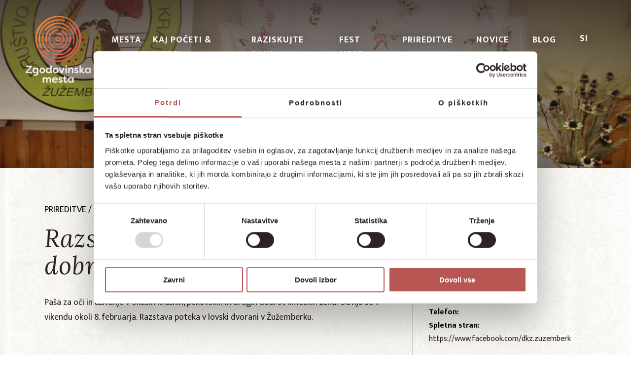

--- FILE ---
content_type: text/html; charset=UTF-8
request_url: https://www.zgodovinska-mesta.si/prireditve/razstava-suhokranjskih-dobrot/
body_size: 18323
content:
<!DOCTYPE html>
<html lang="sl-SI">
<head>
<meta charset="UTF-8"/>
<meta name="viewport" content="width=device-width"/>
<meta name='robots' content='index, follow, max-image-preview:large, max-snippet:-1, max-video-preview:-1' />
<link rel="alternate" hreflang="sl" href="https://www.zgodovinska-mesta.si/prireditve/razstava-suhokranjskih-dobrot/" />
<link rel="alternate" hreflang="x-default" href="https://www.zgodovinska-mesta.si/prireditve/razstava-suhokranjskih-dobrot/" />
<!-- This site is optimized with the Yoast SEO plugin v24.0 - https://yoast.com/wordpress/plugins/seo/ -->
<title>Prireditve v Sloveniji - Združenje zgodovinskih mest Slovenije</title>
<meta name="description" content="Predstavljamo prireditve v Sloveniji, ki jih prirejajo zgodovinska mesta. Brskajte med kulinaričnimi, kulturnimi in drugimi prireditvami za vse generacije." />
<link rel="canonical" href="https://www.zgodovinska-mesta.si/prireditve/razstava-suhokranjskih-dobrot/" />
<meta property="og:locale" content="sl_SI" />
<meta property="og:type" content="article" />
<meta property="og:title" content="Prireditve v Sloveniji - Združenje zgodovinskih mest Slovenije" />
<meta property="og:description" content="Predstavljamo prireditve v Sloveniji, ki jih prirejajo zgodovinska mesta. Brskajte med kulinaričnimi, kulturnimi in drugimi prireditvami za vse generacije." />
<meta property="og:url" content="https://www.zgodovinska-mesta.si/prireditve/razstava-suhokranjskih-dobrot/" />
<meta property="og:site_name" content="Združenje zgodovinskih mest Slovenije" />
<meta property="article:modified_time" content="2023-09-07T09:24:53+00:00" />
<meta property="og:image" content="https://www.zgodovinska-mesta.si/wp-content/uploads/2022/05/Zuzemberk_prireditve_razstava_suhokranjskih_dobrot-2-1.jpg" />
<meta property="og:image:width" content="1200" />
<meta property="og:image:height" content="809" />
<meta property="og:image:type" content="image/jpeg" />
<meta name="twitter:card" content="summary_large_image" />
<script type="application/ld+json" class="yoast-schema-graph">{"@context":"https://schema.org","@graph":[{"@type":"WebPage","@id":"https://www.zgodovinska-mesta.si/prireditve/razstava-suhokranjskih-dobrot/","url":"https://www.zgodovinska-mesta.si/prireditve/razstava-suhokranjskih-dobrot/","name":"Prireditve v Sloveniji - Združenje zgodovinskih mest Slovenije","isPartOf":{"@id":"https://www.zgodovinska-mesta.si/#website"},"primaryImageOfPage":{"@id":"https://www.zgodovinska-mesta.si/prireditve/razstava-suhokranjskih-dobrot/#primaryimage"},"image":{"@id":"https://www.zgodovinska-mesta.si/prireditve/razstava-suhokranjskih-dobrot/#primaryimage"},"thumbnailUrl":"https://www.zgodovinska-mesta.si/wp-content/uploads/2022/05/Zuzemberk_prireditve_razstava_suhokranjskih_dobrot-2-1.jpg","datePublished":"2022-05-09T16:28:18+00:00","dateModified":"2023-09-07T09:24:53+00:00","description":"Predstavljamo prireditve v Sloveniji, ki jih prirejajo zgodovinska mesta. Brskajte med kulinaričnimi, kulturnimi in drugimi prireditvami za vse generacije.","breadcrumb":{"@id":"https://www.zgodovinska-mesta.si/prireditve/razstava-suhokranjskih-dobrot/#breadcrumb"},"inLanguage":"sl-SI","potentialAction":[{"@type":"ReadAction","target":["https://www.zgodovinska-mesta.si/prireditve/razstava-suhokranjskih-dobrot/"]}]},{"@type":"ImageObject","inLanguage":"sl-SI","@id":"https://www.zgodovinska-mesta.si/prireditve/razstava-suhokranjskih-dobrot/#primaryimage","url":"https://www.zgodovinska-mesta.si/wp-content/uploads/2022/05/Zuzemberk_prireditve_razstava_suhokranjskih_dobrot-2-1.jpg","contentUrl":"https://www.zgodovinska-mesta.si/wp-content/uploads/2022/05/Zuzemberk_prireditve_razstava_suhokranjskih_dobrot-2-1.jpg","width":1200,"height":809},{"@type":"BreadcrumbList","@id":"https://www.zgodovinska-mesta.si/prireditve/razstava-suhokranjskih-dobrot/#breadcrumb","itemListElement":[{"@type":"ListItem","position":1,"name":"Domov","item":"https://www.zgodovinska-mesta.si/"},{"@type":"ListItem","position":2,"name":"Prireditve","item":"https://www.zgodovinska-mesta.si/prireditve/"},{"@type":"ListItem","position":3,"name":"Razstava suhokranjskih dobrot"}]},{"@type":"WebSite","@id":"https://www.zgodovinska-mesta.si/#website","url":"https://www.zgodovinska-mesta.si/","name":"Združenje zgodovinskih mest Slovenije","description":"","publisher":{"@id":"https://www.zgodovinska-mesta.si/#organization"},"potentialAction":[{"@type":"SearchAction","target":{"@type":"EntryPoint","urlTemplate":"https://www.zgodovinska-mesta.si/?s={search_term_string}"},"query-input":{"@type":"PropertyValueSpecification","valueRequired":true,"valueName":"search_term_string"}}],"inLanguage":"sl-SI"},{"@type":"Organization","@id":"https://www.zgodovinska-mesta.si/#organization","name":"Združenje zgodovinskih mest Slovenije","url":"https://www.zgodovinska-mesta.si/","logo":{"@type":"ImageObject","inLanguage":"sl-SI","@id":"https://www.zgodovinska-mesta.si/#/schema/logo/image/","url":"https://www.zgodovinska-mesta.si/wp-content/uploads/2023/01/cropped-ZGODOVINSKA_MESTA-LOGO-bel-tekst-10-1.png","contentUrl":"https://www.zgodovinska-mesta.si/wp-content/uploads/2023/01/cropped-ZGODOVINSKA_MESTA-LOGO-bel-tekst-10-1.png","width":146,"height":146,"caption":"Združenje zgodovinskih mest Slovenije"},"image":{"@id":"https://www.zgodovinska-mesta.si/#/schema/logo/image/"}}]}</script>
<!-- / Yoast SEO plugin. -->
<link rel='dns-prefetch' href='//maps.googleapis.com' />
<link rel="alternate" type="application/rss+xml" title="Združenje zgodovinskih mest Slovenije &raquo; Vir" href="https://www.zgodovinska-mesta.si/feed/" />
<link rel="alternate" type="application/rss+xml" title="Združenje zgodovinskih mest Slovenije &raquo; Vir komentarjev" href="https://www.zgodovinska-mesta.si/comments/feed/" />
<link rel="alternate" title="oEmbed (JSON)" type="application/json+oembed" href="https://www.zgodovinska-mesta.si/wp-json/oembed/1.0/embed?url=https%3A%2F%2Fwww.zgodovinska-mesta.si%2Fprireditve%2Frazstava-suhokranjskih-dobrot%2F" />
<link rel="alternate" title="oEmbed (XML)" type="text/xml+oembed" href="https://www.zgodovinska-mesta.si/wp-json/oembed/1.0/embed?url=https%3A%2F%2Fwww.zgodovinska-mesta.si%2Fprireditve%2Frazstava-suhokranjskih-dobrot%2F&#038;format=xml" />
<style id='wp-img-auto-sizes-contain-inline-css' type='text/css'>
img:is([sizes=auto i],[sizes^="auto," i]){contain-intrinsic-size:3000px 1500px}
/*# sourceURL=wp-img-auto-sizes-contain-inline-css */
</style>
<!-- <link rel='stylesheet' id='wp-block-library-css' href='https://www.zgodovinska-mesta.si/wp-includes/css/dist/block-library/style.min.css?ver=6.9' type='text/css' media='all' /> -->
<link rel="stylesheet" type="text/css" href="//www.zgodovinska-mesta.si/wp-content/cache/wpfc-minified/kbidonxh/9mpvb.css" media="all"/>
<style id='wp-block-heading-inline-css' type='text/css'>
h1:where(.wp-block-heading).has-background,h2:where(.wp-block-heading).has-background,h3:where(.wp-block-heading).has-background,h4:where(.wp-block-heading).has-background,h5:where(.wp-block-heading).has-background,h6:where(.wp-block-heading).has-background{padding:1.25em 2.375em}h1.has-text-align-left[style*=writing-mode]:where([style*=vertical-lr]),h1.has-text-align-right[style*=writing-mode]:where([style*=vertical-rl]),h2.has-text-align-left[style*=writing-mode]:where([style*=vertical-lr]),h2.has-text-align-right[style*=writing-mode]:where([style*=vertical-rl]),h3.has-text-align-left[style*=writing-mode]:where([style*=vertical-lr]),h3.has-text-align-right[style*=writing-mode]:where([style*=vertical-rl]),h4.has-text-align-left[style*=writing-mode]:where([style*=vertical-lr]),h4.has-text-align-right[style*=writing-mode]:where([style*=vertical-rl]),h5.has-text-align-left[style*=writing-mode]:where([style*=vertical-lr]),h5.has-text-align-right[style*=writing-mode]:where([style*=vertical-rl]),h6.has-text-align-left[style*=writing-mode]:where([style*=vertical-lr]),h6.has-text-align-right[style*=writing-mode]:where([style*=vertical-rl]){rotate:180deg}
/*# sourceURL=https://www.zgodovinska-mesta.si/wp-includes/blocks/heading/style.min.css */
</style>
<style id='wp-block-image-inline-css' type='text/css'>
.wp-block-image>a,.wp-block-image>figure>a{display:inline-block}.wp-block-image img{box-sizing:border-box;height:auto;max-width:100%;vertical-align:bottom}@media not (prefers-reduced-motion){.wp-block-image img.hide{visibility:hidden}.wp-block-image img.show{animation:show-content-image .4s}}.wp-block-image[style*=border-radius] img,.wp-block-image[style*=border-radius]>a{border-radius:inherit}.wp-block-image.has-custom-border img{box-sizing:border-box}.wp-block-image.aligncenter{text-align:center}.wp-block-image.alignfull>a,.wp-block-image.alignwide>a{width:100%}.wp-block-image.alignfull img,.wp-block-image.alignwide img{height:auto;width:100%}.wp-block-image .aligncenter,.wp-block-image .alignleft,.wp-block-image .alignright,.wp-block-image.aligncenter,.wp-block-image.alignleft,.wp-block-image.alignright{display:table}.wp-block-image .aligncenter>figcaption,.wp-block-image .alignleft>figcaption,.wp-block-image .alignright>figcaption,.wp-block-image.aligncenter>figcaption,.wp-block-image.alignleft>figcaption,.wp-block-image.alignright>figcaption{caption-side:bottom;display:table-caption}.wp-block-image .alignleft{float:left;margin:.5em 1em .5em 0}.wp-block-image .alignright{float:right;margin:.5em 0 .5em 1em}.wp-block-image .aligncenter{margin-left:auto;margin-right:auto}.wp-block-image :where(figcaption){margin-bottom:1em;margin-top:.5em}.wp-block-image.is-style-circle-mask img{border-radius:9999px}@supports ((-webkit-mask-image:none) or (mask-image:none)) or (-webkit-mask-image:none){.wp-block-image.is-style-circle-mask img{border-radius:0;-webkit-mask-image:url('data:image/svg+xml;utf8,<svg viewBox="0 0 100 100" xmlns="http://www.w3.org/2000/svg"><circle cx="50" cy="50" r="50"/></svg>');mask-image:url('data:image/svg+xml;utf8,<svg viewBox="0 0 100 100" xmlns="http://www.w3.org/2000/svg"><circle cx="50" cy="50" r="50"/></svg>');mask-mode:alpha;-webkit-mask-position:center;mask-position:center;-webkit-mask-repeat:no-repeat;mask-repeat:no-repeat;-webkit-mask-size:contain;mask-size:contain}}:root :where(.wp-block-image.is-style-rounded img,.wp-block-image .is-style-rounded img){border-radius:9999px}.wp-block-image figure{margin:0}.wp-lightbox-container{display:flex;flex-direction:column;position:relative}.wp-lightbox-container img{cursor:zoom-in}.wp-lightbox-container img:hover+button{opacity:1}.wp-lightbox-container button{align-items:center;backdrop-filter:blur(16px) saturate(180%);background-color:#5a5a5a40;border:none;border-radius:4px;cursor:zoom-in;display:flex;height:20px;justify-content:center;opacity:0;padding:0;position:absolute;right:16px;text-align:center;top:16px;width:20px;z-index:100}@media not (prefers-reduced-motion){.wp-lightbox-container button{transition:opacity .2s ease}}.wp-lightbox-container button:focus-visible{outline:3px auto #5a5a5a40;outline:3px auto -webkit-focus-ring-color;outline-offset:3px}.wp-lightbox-container button:hover{cursor:pointer;opacity:1}.wp-lightbox-container button:focus{opacity:1}.wp-lightbox-container button:focus,.wp-lightbox-container button:hover,.wp-lightbox-container button:not(:hover):not(:active):not(.has-background){background-color:#5a5a5a40;border:none}.wp-lightbox-overlay{box-sizing:border-box;cursor:zoom-out;height:100vh;left:0;overflow:hidden;position:fixed;top:0;visibility:hidden;width:100%;z-index:100000}.wp-lightbox-overlay .close-button{align-items:center;cursor:pointer;display:flex;justify-content:center;min-height:40px;min-width:40px;padding:0;position:absolute;right:calc(env(safe-area-inset-right) + 16px);top:calc(env(safe-area-inset-top) + 16px);z-index:5000000}.wp-lightbox-overlay .close-button:focus,.wp-lightbox-overlay .close-button:hover,.wp-lightbox-overlay .close-button:not(:hover):not(:active):not(.has-background){background:none;border:none}.wp-lightbox-overlay .lightbox-image-container{height:var(--wp--lightbox-container-height);left:50%;overflow:hidden;position:absolute;top:50%;transform:translate(-50%,-50%);transform-origin:top left;width:var(--wp--lightbox-container-width);z-index:9999999999}.wp-lightbox-overlay .wp-block-image{align-items:center;box-sizing:border-box;display:flex;height:100%;justify-content:center;margin:0;position:relative;transform-origin:0 0;width:100%;z-index:3000000}.wp-lightbox-overlay .wp-block-image img{height:var(--wp--lightbox-image-height);min-height:var(--wp--lightbox-image-height);min-width:var(--wp--lightbox-image-width);width:var(--wp--lightbox-image-width)}.wp-lightbox-overlay .wp-block-image figcaption{display:none}.wp-lightbox-overlay button{background:none;border:none}.wp-lightbox-overlay .scrim{background-color:#fff;height:100%;opacity:.9;position:absolute;width:100%;z-index:2000000}.wp-lightbox-overlay.active{visibility:visible}@media not (prefers-reduced-motion){.wp-lightbox-overlay.active{animation:turn-on-visibility .25s both}.wp-lightbox-overlay.active img{animation:turn-on-visibility .35s both}.wp-lightbox-overlay.show-closing-animation:not(.active){animation:turn-off-visibility .35s both}.wp-lightbox-overlay.show-closing-animation:not(.active) img{animation:turn-off-visibility .25s both}.wp-lightbox-overlay.zoom.active{animation:none;opacity:1;visibility:visible}.wp-lightbox-overlay.zoom.active .lightbox-image-container{animation:lightbox-zoom-in .4s}.wp-lightbox-overlay.zoom.active .lightbox-image-container img{animation:none}.wp-lightbox-overlay.zoom.active .scrim{animation:turn-on-visibility .4s forwards}.wp-lightbox-overlay.zoom.show-closing-animation:not(.active){animation:none}.wp-lightbox-overlay.zoom.show-closing-animation:not(.active) .lightbox-image-container{animation:lightbox-zoom-out .4s}.wp-lightbox-overlay.zoom.show-closing-animation:not(.active) .lightbox-image-container img{animation:none}.wp-lightbox-overlay.zoom.show-closing-animation:not(.active) .scrim{animation:turn-off-visibility .4s forwards}}@keyframes show-content-image{0%{visibility:hidden}99%{visibility:hidden}to{visibility:visible}}@keyframes turn-on-visibility{0%{opacity:0}to{opacity:1}}@keyframes turn-off-visibility{0%{opacity:1;visibility:visible}99%{opacity:0;visibility:visible}to{opacity:0;visibility:hidden}}@keyframes lightbox-zoom-in{0%{transform:translate(calc((-100vw + var(--wp--lightbox-scrollbar-width))/2 + var(--wp--lightbox-initial-left-position)),calc(-50vh + var(--wp--lightbox-initial-top-position))) scale(var(--wp--lightbox-scale))}to{transform:translate(-50%,-50%) scale(1)}}@keyframes lightbox-zoom-out{0%{transform:translate(-50%,-50%) scale(1);visibility:visible}99%{visibility:visible}to{transform:translate(calc((-100vw + var(--wp--lightbox-scrollbar-width))/2 + var(--wp--lightbox-initial-left-position)),calc(-50vh + var(--wp--lightbox-initial-top-position))) scale(var(--wp--lightbox-scale));visibility:hidden}}
/*# sourceURL=https://www.zgodovinska-mesta.si/wp-includes/blocks/image/style.min.css */
</style>
<style id='wp-block-paragraph-inline-css' type='text/css'>
.is-small-text{font-size:.875em}.is-regular-text{font-size:1em}.is-large-text{font-size:2.25em}.is-larger-text{font-size:3em}.has-drop-cap:not(:focus):first-letter{float:left;font-size:8.4em;font-style:normal;font-weight:100;line-height:.68;margin:.05em .1em 0 0;text-transform:uppercase}body.rtl .has-drop-cap:not(:focus):first-letter{float:none;margin-left:.1em}p.has-drop-cap.has-background{overflow:hidden}:root :where(p.has-background){padding:1.25em 2.375em}:where(p.has-text-color:not(.has-link-color)) a{color:inherit}p.has-text-align-left[style*="writing-mode:vertical-lr"],p.has-text-align-right[style*="writing-mode:vertical-rl"]{rotate:180deg}
/*# sourceURL=https://www.zgodovinska-mesta.si/wp-includes/blocks/paragraph/style.min.css */
</style>
<style id='global-styles-inline-css' type='text/css'>
:root{--wp--preset--aspect-ratio--square: 1;--wp--preset--aspect-ratio--4-3: 4/3;--wp--preset--aspect-ratio--3-4: 3/4;--wp--preset--aspect-ratio--3-2: 3/2;--wp--preset--aspect-ratio--2-3: 2/3;--wp--preset--aspect-ratio--16-9: 16/9;--wp--preset--aspect-ratio--9-16: 9/16;--wp--preset--color--black: #000000;--wp--preset--color--cyan-bluish-gray: #abb8c3;--wp--preset--color--white: #ffffff;--wp--preset--color--pale-pink: #f78da7;--wp--preset--color--vivid-red: #cf2e2e;--wp--preset--color--luminous-vivid-orange: #ff6900;--wp--preset--color--luminous-vivid-amber: #fcb900;--wp--preset--color--light-green-cyan: #7bdcb5;--wp--preset--color--vivid-green-cyan: #00d084;--wp--preset--color--pale-cyan-blue: #8ed1fc;--wp--preset--color--vivid-cyan-blue: #0693e3;--wp--preset--color--vivid-purple: #9b51e0;--wp--preset--gradient--vivid-cyan-blue-to-vivid-purple: linear-gradient(135deg,rgb(6,147,227) 0%,rgb(155,81,224) 100%);--wp--preset--gradient--light-green-cyan-to-vivid-green-cyan: linear-gradient(135deg,rgb(122,220,180) 0%,rgb(0,208,130) 100%);--wp--preset--gradient--luminous-vivid-amber-to-luminous-vivid-orange: linear-gradient(135deg,rgb(252,185,0) 0%,rgb(255,105,0) 100%);--wp--preset--gradient--luminous-vivid-orange-to-vivid-red: linear-gradient(135deg,rgb(255,105,0) 0%,rgb(207,46,46) 100%);--wp--preset--gradient--very-light-gray-to-cyan-bluish-gray: linear-gradient(135deg,rgb(238,238,238) 0%,rgb(169,184,195) 100%);--wp--preset--gradient--cool-to-warm-spectrum: linear-gradient(135deg,rgb(74,234,220) 0%,rgb(151,120,209) 20%,rgb(207,42,186) 40%,rgb(238,44,130) 60%,rgb(251,105,98) 80%,rgb(254,248,76) 100%);--wp--preset--gradient--blush-light-purple: linear-gradient(135deg,rgb(255,206,236) 0%,rgb(152,150,240) 100%);--wp--preset--gradient--blush-bordeaux: linear-gradient(135deg,rgb(254,205,165) 0%,rgb(254,45,45) 50%,rgb(107,0,62) 100%);--wp--preset--gradient--luminous-dusk: linear-gradient(135deg,rgb(255,203,112) 0%,rgb(199,81,192) 50%,rgb(65,88,208) 100%);--wp--preset--gradient--pale-ocean: linear-gradient(135deg,rgb(255,245,203) 0%,rgb(182,227,212) 50%,rgb(51,167,181) 100%);--wp--preset--gradient--electric-grass: linear-gradient(135deg,rgb(202,248,128) 0%,rgb(113,206,126) 100%);--wp--preset--gradient--midnight: linear-gradient(135deg,rgb(2,3,129) 0%,rgb(40,116,252) 100%);--wp--preset--font-size--small: 13px;--wp--preset--font-size--medium: 20px;--wp--preset--font-size--large: 36px;--wp--preset--font-size--x-large: 42px;--wp--preset--spacing--20: 0.44rem;--wp--preset--spacing--30: 0.67rem;--wp--preset--spacing--40: 1rem;--wp--preset--spacing--50: 1.5rem;--wp--preset--spacing--60: 2.25rem;--wp--preset--spacing--70: 3.38rem;--wp--preset--spacing--80: 5.06rem;--wp--preset--shadow--natural: 6px 6px 9px rgba(0, 0, 0, 0.2);--wp--preset--shadow--deep: 12px 12px 50px rgba(0, 0, 0, 0.4);--wp--preset--shadow--sharp: 6px 6px 0px rgba(0, 0, 0, 0.2);--wp--preset--shadow--outlined: 6px 6px 0px -3px rgb(255, 255, 255), 6px 6px rgb(0, 0, 0);--wp--preset--shadow--crisp: 6px 6px 0px rgb(0, 0, 0);}:where(.is-layout-flex){gap: 0.5em;}:where(.is-layout-grid){gap: 0.5em;}body .is-layout-flex{display: flex;}.is-layout-flex{flex-wrap: wrap;align-items: center;}.is-layout-flex > :is(*, div){margin: 0;}body .is-layout-grid{display: grid;}.is-layout-grid > :is(*, div){margin: 0;}:where(.wp-block-columns.is-layout-flex){gap: 2em;}:where(.wp-block-columns.is-layout-grid){gap: 2em;}:where(.wp-block-post-template.is-layout-flex){gap: 1.25em;}:where(.wp-block-post-template.is-layout-grid){gap: 1.25em;}.has-black-color{color: var(--wp--preset--color--black) !important;}.has-cyan-bluish-gray-color{color: var(--wp--preset--color--cyan-bluish-gray) !important;}.has-white-color{color: var(--wp--preset--color--white) !important;}.has-pale-pink-color{color: var(--wp--preset--color--pale-pink) !important;}.has-vivid-red-color{color: var(--wp--preset--color--vivid-red) !important;}.has-luminous-vivid-orange-color{color: var(--wp--preset--color--luminous-vivid-orange) !important;}.has-luminous-vivid-amber-color{color: var(--wp--preset--color--luminous-vivid-amber) !important;}.has-light-green-cyan-color{color: var(--wp--preset--color--light-green-cyan) !important;}.has-vivid-green-cyan-color{color: var(--wp--preset--color--vivid-green-cyan) !important;}.has-pale-cyan-blue-color{color: var(--wp--preset--color--pale-cyan-blue) !important;}.has-vivid-cyan-blue-color{color: var(--wp--preset--color--vivid-cyan-blue) !important;}.has-vivid-purple-color{color: var(--wp--preset--color--vivid-purple) !important;}.has-black-background-color{background-color: var(--wp--preset--color--black) !important;}.has-cyan-bluish-gray-background-color{background-color: var(--wp--preset--color--cyan-bluish-gray) !important;}.has-white-background-color{background-color: var(--wp--preset--color--white) !important;}.has-pale-pink-background-color{background-color: var(--wp--preset--color--pale-pink) !important;}.has-vivid-red-background-color{background-color: var(--wp--preset--color--vivid-red) !important;}.has-luminous-vivid-orange-background-color{background-color: var(--wp--preset--color--luminous-vivid-orange) !important;}.has-luminous-vivid-amber-background-color{background-color: var(--wp--preset--color--luminous-vivid-amber) !important;}.has-light-green-cyan-background-color{background-color: var(--wp--preset--color--light-green-cyan) !important;}.has-vivid-green-cyan-background-color{background-color: var(--wp--preset--color--vivid-green-cyan) !important;}.has-pale-cyan-blue-background-color{background-color: var(--wp--preset--color--pale-cyan-blue) !important;}.has-vivid-cyan-blue-background-color{background-color: var(--wp--preset--color--vivid-cyan-blue) !important;}.has-vivid-purple-background-color{background-color: var(--wp--preset--color--vivid-purple) !important;}.has-black-border-color{border-color: var(--wp--preset--color--black) !important;}.has-cyan-bluish-gray-border-color{border-color: var(--wp--preset--color--cyan-bluish-gray) !important;}.has-white-border-color{border-color: var(--wp--preset--color--white) !important;}.has-pale-pink-border-color{border-color: var(--wp--preset--color--pale-pink) !important;}.has-vivid-red-border-color{border-color: var(--wp--preset--color--vivid-red) !important;}.has-luminous-vivid-orange-border-color{border-color: var(--wp--preset--color--luminous-vivid-orange) !important;}.has-luminous-vivid-amber-border-color{border-color: var(--wp--preset--color--luminous-vivid-amber) !important;}.has-light-green-cyan-border-color{border-color: var(--wp--preset--color--light-green-cyan) !important;}.has-vivid-green-cyan-border-color{border-color: var(--wp--preset--color--vivid-green-cyan) !important;}.has-pale-cyan-blue-border-color{border-color: var(--wp--preset--color--pale-cyan-blue) !important;}.has-vivid-cyan-blue-border-color{border-color: var(--wp--preset--color--vivid-cyan-blue) !important;}.has-vivid-purple-border-color{border-color: var(--wp--preset--color--vivid-purple) !important;}.has-vivid-cyan-blue-to-vivid-purple-gradient-background{background: var(--wp--preset--gradient--vivid-cyan-blue-to-vivid-purple) !important;}.has-light-green-cyan-to-vivid-green-cyan-gradient-background{background: var(--wp--preset--gradient--light-green-cyan-to-vivid-green-cyan) !important;}.has-luminous-vivid-amber-to-luminous-vivid-orange-gradient-background{background: var(--wp--preset--gradient--luminous-vivid-amber-to-luminous-vivid-orange) !important;}.has-luminous-vivid-orange-to-vivid-red-gradient-background{background: var(--wp--preset--gradient--luminous-vivid-orange-to-vivid-red) !important;}.has-very-light-gray-to-cyan-bluish-gray-gradient-background{background: var(--wp--preset--gradient--very-light-gray-to-cyan-bluish-gray) !important;}.has-cool-to-warm-spectrum-gradient-background{background: var(--wp--preset--gradient--cool-to-warm-spectrum) !important;}.has-blush-light-purple-gradient-background{background: var(--wp--preset--gradient--blush-light-purple) !important;}.has-blush-bordeaux-gradient-background{background: var(--wp--preset--gradient--blush-bordeaux) !important;}.has-luminous-dusk-gradient-background{background: var(--wp--preset--gradient--luminous-dusk) !important;}.has-pale-ocean-gradient-background{background: var(--wp--preset--gradient--pale-ocean) !important;}.has-electric-grass-gradient-background{background: var(--wp--preset--gradient--electric-grass) !important;}.has-midnight-gradient-background{background: var(--wp--preset--gradient--midnight) !important;}.has-small-font-size{font-size: var(--wp--preset--font-size--small) !important;}.has-medium-font-size{font-size: var(--wp--preset--font-size--medium) !important;}.has-large-font-size{font-size: var(--wp--preset--font-size--large) !important;}.has-x-large-font-size{font-size: var(--wp--preset--font-size--x-large) !important;}
/*# sourceURL=global-styles-inline-css */
</style>
<style id='classic-theme-styles-inline-css' type='text/css'>
/*! This file is auto-generated */
.wp-block-button__link{color:#fff;background-color:#32373c;border-radius:9999px;box-shadow:none;text-decoration:none;padding:calc(.667em + 2px) calc(1.333em + 2px);font-size:1.125em}.wp-block-file__button{background:#32373c;color:#fff;text-decoration:none}
/*# sourceURL=/wp-includes/css/classic-themes.min.css */
</style>
<!-- <link rel='stylesheet' id='wpml-blocks-css' href='https://www.zgodovinska-mesta.si/wp-content/plugins/sitepress-multilingual-cms/dist/css/blocks/styles.css?ver=4.6.14' type='text/css' media='all' /> -->
<!-- <link rel='stylesheet' id='wpml-legacy-horizontal-list-0-css' href='https://www.zgodovinska-mesta.si/wp-content/plugins/sitepress-multilingual-cms/templates/language-switchers/legacy-list-horizontal/style.min.css?ver=1' type='text/css' media='all' /> -->
<!-- <link rel='stylesheet' id='wpml-menu-item-0-css' href='https://www.zgodovinska-mesta.si/wp-content/plugins/sitepress-multilingual-cms/templates/language-switchers/menu-item/style.min.css?ver=1' type='text/css' media='all' /> -->
<!-- <link rel='stylesheet' id='blankslate-style-css' href='https://www.zgodovinska-mesta.si/wp-content/themes/noodle-child/style.css?ver=6.9' type='text/css' media='all' /> -->
<!-- <link rel='stylesheet' id='ow-css-css' href='https://www.zgodovinska-mesta.si/wp-content/themes/noodle-child/assets/dist/global-ow-script.css?ver=6.9' type='text/css' media='all' /> -->
<!-- <link rel='stylesheet' id='slick-css-css' href='https://www.zgodovinska-mesta.si/wp-content/themes/noodle-child/slick/slick.css?ver=6.9' type='text/css' media='all' /> -->
<!-- <link rel='stylesheet' id='ow-parent-css-css' href='https://www.zgodovinska-mesta.si/wp-content/themes/noodle/assets/css/style.css?ver=6.9' type='text/css' media='all' /> -->
<!-- <link rel='stylesheet' id='ow-plugin-mfp-css-css' href='https://www.zgodovinska-mesta.si/wp-content/plugins/gutenberg-plugin-master/public/css/mfp.css?ver=6.9' type='text/css' media='all' /> -->
<link rel="stylesheet" type="text/css" href="//www.zgodovinska-mesta.si/wp-content/cache/wpfc-minified/1pa4j9yb/9mpvb.css" media="all"/>
<script type="text/javascript" id="wpml-cookie-js-extra">
/* <![CDATA[ */
var wpml_cookies = {"wp-wpml_current_language":{"value":"sl","expires":1,"path":"/"}};
var wpml_cookies = {"wp-wpml_current_language":{"value":"sl","expires":1,"path":"/"}};
//# sourceURL=wpml-cookie-js-extra
/* ]]> */
</script>
<script src='//www.zgodovinska-mesta.si/wp-content/cache/wpfc-minified/e1xwd0ye/9mpvb.js' type="text/javascript"></script>
<!-- <script type="text/javascript" src="https://www.zgodovinska-mesta.si/wp-content/plugins/sitepress-multilingual-cms/res/js/cookies/language-cookie.js?ver=4.6.14" id="wpml-cookie-js" defer="defer" data-wp-strategy="defer"></script> -->
<!-- <script type="text/javascript" src="https://www.zgodovinska-mesta.si/wp-includes/js/jquery/jquery.min.js?ver=3.7.1" id="jquery-core-js"></script> -->
<!-- <script type="text/javascript" src="https://www.zgodovinska-mesta.si/wp-includes/js/jquery/jquery-migrate.min.js?ver=3.4.1" id="jquery-migrate-js"></script> -->
<link rel="https://api.w.org/" href="https://www.zgodovinska-mesta.si/wp-json/" /><link rel="alternate" title="JSON" type="application/json" href="https://www.zgodovinska-mesta.si/wp-json/wp/v2/prireditve/2430" /><link rel="EditURI" type="application/rsd+xml" title="RSD" href="https://www.zgodovinska-mesta.si/xmlrpc.php?rsd" />
<meta name="generator" content="WordPress 6.9" />
<link rel='shortlink' href='https://www.zgodovinska-mesta.si/?p=2430' />
<meta name="generator" content="WPML ver:4.6.14 stt:1,3,27,46;" />
<link rel="icon" href="https://www.zgodovinska-mesta.si/wp-content/uploads/2022/05/favicon.png" sizes="32x32" />
<link rel="icon" href="https://www.zgodovinska-mesta.si/wp-content/uploads/2022/05/favicon.png" sizes="192x192" />
<link rel="apple-touch-icon" href="https://www.zgodovinska-mesta.si/wp-content/uploads/2022/05/favicon.png" />
<meta name="msapplication-TileImage" content="https://www.zgodovinska-mesta.si/wp-content/uploads/2022/05/favicon.png" />
<meta name="google-site-verification" content="n3d6MWHaFnznq_DmdzJifrW1l4dZXPxoGFtimYb5ugY" />
<!-- Global site tag (gtag.js) - Google Analytics -->
<script async src="https://www.googletagmanager.com/gtag/js?id=G-ECW166TKM8"></script>
<script>
window.dataLayer = window.dataLayer || [];
function gtag(){dataLayer.push(arguments);}
gtag('js', new Date());
gtag('config', 'G-ECW166TKM8');
</script>
<!-- Google Tag Manager -->
<script>(function(w,d,s,l,i){w[l]=w[l]||[];w[l].push({'gtm.start':
new Date().getTime(),event:'gtm.js'});var f=d.getElementsByTagName(s)[0],
j=d.createElement(s),dl=l!='dataLayer'?'&l='+l:'';j.async=true;j.src=
'https://www.googletagmanager.com/gtm.js?id='+i+dl;f.parentNode.insertBefore(j,f);
})(window,document,'script','dataLayer','GTM-MJ3KT85');</script>
<!-- End Google Tag Manager -->
<!-- Meta Pixel Code -->
<script>
!function(f,b,e,v,n,t,s)
{if(f.fbq)return;n=f.fbq=function(){n.callMethod?
n.callMethod.apply(n,arguments):n.queue.push(arguments)};
if(!f._fbq)f._fbq=n;n.push=n;n.loaded=!0;n.version='2.0';
n.queue=[];t=b.createElement(e);t.async=!0;
t.src=v;s=b.getElementsByTagName(e)[0];
s.parentNode.insertBefore(t,s)}(window, document,'script',
'https://connect.facebook.net/en_US/fbevents.js');
fbq('init', '2430778273768689');
fbq('track', 'PageView');
</script>
<!-- End Meta Pixel Code -->
</head>
<body class="wp-singular prireditve-template-default single single-prireditve postid-2430 wp-custom-logo wp-embed-responsive wp-theme-noodle wp-child-theme-noodle-child prireditve-razstava-suhokranjskih-dobrot ">
<!-- Google Tag Manager (noscript) -->
<noscript><iframe src="https://www.googletagmanager.com/ns.html?id=GTM-MJ3KT85"
height="0" width="0" style="display:none;visibility:hidden"></iframe></noscript>
<!-- End Google Tag Manager (noscript) -->
<!-- Meta Pixel Code (noscript) -->
<noscript><img height="1" width="1" style="display:none"
src="https://www.facebook.com/tr?id=2430778273768689&ev=PageView&noscript=1"
/></noscript>
<!-- End Meta Pixel Code (noscript) -->
<div id="wrapper" class="hfeed">
<header id="header" class="nav-down">
<div class="container">
<div class="logo">
<a href="https://www.zgodovinska-mesta.si"><img src="https://www.zgodovinska-mesta.si/wp-content/uploads/2023/01/cropped-ZGODOVINSKA_MESTA-LOGO-bel-tekst-10-1.png" alt="Združenje zgodovinskih mest Slovenije" class="ow-logo"></a>            </div>
<nav id="menu">
<div class="menu-main-menu-sl-container"><ul id="ow-menu" class="menu av-main-nav"><li id="menu-item-1286" class="uppercase menu-item menu-item-type-custom menu-item-object-custom menu-item-1286 ow-megamenu"><a href="https://www.zgodovinska-mesta.si/mesta/">Mesta</a><div class="ow_megamenu_outer_wrapper"><div class="ow_megamenu_wrapper"><div class="ow_megamenu_container_wrap"><div class="ow_megamenu_container_wrap_inner"><div class="wp-block-columns-megamenu"><div class="menu-50"><a><h4 class="lora mb16">Kam na potep?</h4></a><div class="ow_megamenu_container"><ul id="menu-megamenu-mesta" class="ow_submenu_columns"><li class="ow-submenu-item third image-data-link menu-item menu-item-type-mesta menu-item-object-page li-depth-0" data-img="https://www.zgodovinska-mesta.si/wp-content/uploads/2025/07/krsko.jpg" data-title="Krško" data-id="mesta" data-link="https://www.zgodovinska-mesta.si/mesta/krsko/"><a class="submenu-title-link" href="https://www.zgodovinska-mesta.si/mesta/krsko/">Krško</a></li> <li class="ow-submenu-item third image-data-link menu-item menu-item-type-mesta menu-item-object-page li-depth-0" data-img="https://www.zgodovinska-mesta.si/wp-content/uploads/2025/02/Trsko-jedro-Semica-scaled.jpg" data-title="Semič" data-id="mesta" data-link="https://www.zgodovinska-mesta.si/mesta/semic/"><a class="submenu-title-link" href="https://www.zgodovinska-mesta.si/mesta/semic/">Semič</a></li> <li class="ow-submenu-item third image-data-link menu-item menu-item-type-mesta menu-item-object-page li-depth-0" data-img="https://www.zgodovinska-mesta.si/wp-content/uploads/2025/03/Francoski-most_foto_Matevz-Petrovic-scaled.jpg" data-title="Ribnica" data-id="mesta" data-link="https://www.zgodovinska-mesta.si/mesta/ribnica/"><a class="submenu-title-link" href="https://www.zgodovinska-mesta.si/mesta/ribnica/">Ribnica</a></li> <li class="ow-submenu-item third image-data-link menu-item menu-item-type-mesta menu-item-object-page li-depth-0" data-img="https://www.zgodovinska-mesta.si/wp-content/uploads/2022/03/ptupom-1.jpg" data-title="Ptuj" data-id="mesta" data-link="https://www.zgodovinska-mesta.si/mesta/ptuj/"><a class="submenu-title-link" href="https://www.zgodovinska-mesta.si/mesta/ptuj/">Ptuj</a></li> <li class="ow-submenu-item third image-data-link menu-item menu-item-type-mesta menu-item-object-page li-depth-0" data-img="https://www.zgodovinska-mesta.si/wp-content/uploads/2023/03/visit-idrija_foto_gregor-kacin11-majhna.jpg" data-title="Idrija" data-id="mesta" data-link="https://www.zgodovinska-mesta.si/mesta/idrija/"><a class="submenu-title-link" href="https://www.zgodovinska-mesta.si/mesta/idrija/">Idrija</a></li> <li class="ow-submenu-item third image-data-link menu-item menu-item-type-mesta menu-item-object-page li-depth-0" data-img="https://www.zgodovinska-mesta.si/wp-content/uploads/2022/03/sklokpom-1.jpg" data-title="Škofja Loka" data-id="mesta" data-link="https://www.zgodovinska-mesta.si/mesta/skofja-loka/"><a class="submenu-title-link" href="https://www.zgodovinska-mesta.si/mesta/skofja-loka/">Škofja Loka</a></li> <li class="ow-submenu-item third image-data-link menu-item menu-item-type-mesta menu-item-object-page li-depth-0" data-img="https://www.zgodovinska-mesta.si/wp-content/uploads/2022/03/pirpom-1.jpg" data-title="Piran" data-id="mesta" data-link="https://www.zgodovinska-mesta.si/mesta/piran/"><a class="submenu-title-link" href="https://www.zgodovinska-mesta.si/mesta/piran/">Piran</a></li> <li class="ow-submenu-item third image-data-link menu-item menu-item-type-mesta menu-item-object-page li-depth-0" data-img="https://www.zgodovinska-mesta.si/wp-content/uploads/2022/06/Panorame-Raven-s-Cceovja-141-1.jpg" data-title="Ravne na Koroškem" data-id="mesta" data-link="https://www.zgodovinska-mesta.si/mesta/ravne-na-koroskem/"><a class="submenu-title-link" href="https://www.zgodovinska-mesta.si/mesta/ravne-na-koroskem/">Ravne na Koroškem</a></li> <li class="ow-submenu-item third image-data-link menu-item menu-item-type-mesta menu-item-object-page li-depth-0" data-img="https://www.zgodovinska-mesta.si/wp-content/uploads/2022/06/HHU_2686-21-1.jpg" data-title="Črnomelj" data-id="mesta" data-link="https://www.zgodovinska-mesta.si/mesta/crnomelj/"><a class="submenu-title-link" href="https://www.zgodovinska-mesta.si/mesta/crnomelj/">Črnomelj</a></li> <li class="ow-submenu-item third image-data-link menu-item menu-item-type-mesta menu-item-object-page li-depth-0" data-img="https://www.zgodovinska-mesta.si/wp-content/uploads/2022/03/radovljica.jpg" data-title="Radovljica" data-id="mesta" data-link="https://www.zgodovinska-mesta.si/mesta/radovljica/"><a class="submenu-title-link" href="https://www.zgodovinska-mesta.si/mesta/radovljica/">Radovljica</a></li> <li class="ow-submenu-item third image-data-link menu-item menu-item-type-mesta menu-item-object-page li-depth-0" data-img="https://www.zgodovinska-mesta.si/wp-content/uploads/2022/03/novo-mesto_obcina-novo-mesto.jpg" data-title="Novo mesto" data-id="mesta" data-link="https://www.zgodovinska-mesta.si/mesta/novo-mesto/"><a class="submenu-title-link" href="https://www.zgodovinska-mesta.si/mesta/novo-mesto/">Novo mesto</a></li> <li class="ow-submenu-item third image-data-link menu-item menu-item-type-mesta menu-item-object-page li-depth-0" data-img="https://www.zgodovinska-mesta.si/wp-content/uploads/2022/03/Zuzemberk_kaj_videti_v_mestu_reka_Krka-1030x687-1.jpg" data-title="Žužemberk" data-id="mesta" data-link="https://www.zgodovinska-mesta.si/mesta/zuzemberk/"><a class="submenu-title-link" href="https://www.zgodovinska-mesta.si/mesta/zuzemberk/">Žužemberk</a></li> <li class="ow-submenu-item third image-data-link menu-item menu-item-type-mesta menu-item-object-page li-depth-0" data-img="https://www.zgodovinska-mesta.si/wp-content/uploads/2022/03/slokonpom-1.jpg" data-title="Slovenske Konjice" data-id="mesta" data-link="https://www.zgodovinska-mesta.si/mesta/slovenske-konjice/"><a class="submenu-title-link" href="https://www.zgodovinska-mesta.si/mesta/slovenske-konjice/">Slovenske Konjice</a></li> <li class="ow-submenu-item third image-data-link menu-item menu-item-type-mesta menu-item-object-page li-depth-0" data-img="https://www.zgodovinska-mesta.si/wp-content/uploads/2022/03/panorama-vrhovi-so-se-zasnezeni_Vili-Vogelnik-1.jpg" data-title="Tržič" data-id="mesta" data-link="https://www.zgodovinska-mesta.si/mesta/trzic/"><a class="submenu-title-link" href="https://www.zgodovinska-mesta.si/mesta/trzic/">Tržič</a></li> <li class="ow-submenu-item third image-data-link menu-item menu-item-type-mesta menu-item-object-page li-depth-0" data-img="https://www.zgodovinska-mesta.si/wp-content/uploads/2022/03/velpla-1.jpg" data-title="Kamnik" data-id="mesta" data-link="https://www.zgodovinska-mesta.si/mesta/kamnik/"><a class="submenu-title-link" href="https://www.zgodovinska-mesta.si/mesta/kamnik/">Kamnik</a></li> <li class="ow-submenu-item third image-data-link menu-item menu-item-type-mesta menu-item-object-page li-depth-0" data-img="https://www.zgodovinska-mesta.si/wp-content/uploads/2022/03/Jesenice-narcise.jpg" data-title="Jesenice" data-id="mesta" data-link="https://www.zgodovinska-mesta.si/mesta/jesenice/"><a class="submenu-title-link" href="https://www.zgodovinska-mesta.si/mesta/jesenice/">Jesenice</a></li> <li class="ow-submenu-item third image-data-link menu-item menu-item-type-mesta menu-item-object-page li-depth-0" data-img="https://www.zgodovinska-mesta.si/wp-content/uploads/2022/03/Stari-grad-Celje.jpg" data-title="Celje" data-id="mesta" data-link="https://www.zgodovinska-mesta.si/mesta/celje/"><a class="submenu-title-link" href="https://www.zgodovinska-mesta.si/mesta/celje/">Celje</a></li> <li class="ow-submenu-item third image-data-link menu-item menu-item-type-mesta menu-item-object-page li-depth-0" data-img="https://www.zgodovinska-mesta.si/wp-content/uploads/2022/03/sentjur_naslovna_zgornji_trg.jpg" data-title="Šentjur" data-id="mesta" data-link="https://www.zgodovinska-mesta.si/mesta/sentjur/"><a class="submenu-title-link" href="https://www.zgodovinska-mesta.si/mesta/sentjur/">Šentjur</a></li> <li class="ow-submenu-item third image-data-link menu-item menu-item-type-mesta menu-item-object-page li-depth-0" data-img="https://www.zgodovinska-mesta.si/wp-content/uploads/2022/03/brezice-1.jpg" data-title="Brežice" data-id="mesta" data-link="https://www.zgodovinska-mesta.si/mesta/brezice/"><a class="submenu-title-link" href="https://www.zgodovinska-mesta.si/mesta/brezice/">Brežice</a></li> <li class="ow-submenu-item third image-data-link menu-item menu-item-type-mesta menu-item-object-page li-depth-0" data-img="https://www.zgodovinska-mesta.si/wp-content/uploads/2022/03/Slovenj-Gradec-pogled-z-Rahtela-avtor-Tomo-Jesenicnik-scaled.jpg" data-title="Slovenj Gradec" data-id="mesta" data-link="https://www.zgodovinska-mesta.si/mesta/slovenj-gradec/"><a class="submenu-title-link" href="https://www.zgodovinska-mesta.si/mesta/slovenj-gradec/">Slovenj Gradec</a></li> <li class="ow-submenu-item third image-data-link menu-item menu-item-type-mesta menu-item-object-page li-depth-0" data-img="https://www.zgodovinska-mesta.si/wp-content/uploads/2022/03/metlika1.jpg" data-title="Metlika" data-id="mesta" data-link="https://www.zgodovinska-mesta.si/mesta/metlika/"><a class="submenu-title-link" href="https://www.zgodovinska-mesta.si/mesta/metlika/">Metlika</a></li> <li class="ow-submenu-item third image-data-link menu-item menu-item-type-mesta menu-item-object-page li-depth-0" data-img="https://www.zgodovinska-mesta.si/wp-content/uploads/2022/03/jost-Gantar-1.jpg" data-title="Kostanjevica na Krki" data-id="mesta" data-link="https://www.zgodovinska-mesta.si/mesta/kostanjevica-na-krki/"><a class="submenu-title-link" href="https://www.zgodovinska-mesta.si/mesta/kostanjevica-na-krki/">Kostanjevica na Krki</a></li> <li class="ow-submenu-item third image-data-link menu-item menu-item-type-mesta menu-item-object-page li-depth-0" data-img="https://www.zgodovinska-mesta.si/wp-content/uploads/2022/03/kranj2.jpg" data-title="Kranj" data-id="mesta" data-link="https://www.zgodovinska-mesta.si/mesta/kranj/"><a class="submenu-title-link" href="https://www.zgodovinska-mesta.si/mesta/kranj/">Kranj</a></li> <li class="ow-submenu-item third image-data-link menu-item menu-item-type-mesta menu-item-object-page li-depth-0" data-img="https://www.zgodovinska-mesta.si/wp-content/uploads/2022/03/BEAUTIFUL-PANORAMIC-KOPER-avtor-Ubald-Trnkoczy-1-1-1.jpg" data-title="Koper" data-id="mesta" data-link="https://www.zgodovinska-mesta.si/mesta/koper/"><a class="submenu-title-link" href="https://www.zgodovinska-mesta.si/mesta/koper/">Koper</a></li> </ul> </div> </div><div class="menu-25"><a href="https://www.zgodovinska-mesta.si/mesta/krsko/" data-id="mesta" class="mega-menu-link"><div class="mega-menu-card"><img class="mega-menu-image" data-id="mesta" src="https://www.zgodovinska-mesta.si/wp-content/uploads/2025/07/krsko.jpg"><div class="mega-menu-card-overlay"></div><p class="mega-menu-title lora" data-id="mesta">Krško</p></div></a></div><div class="menu-25"><div class="ow_megamenu_container_wrap_inner_single el-in-row-1"><a href="https://www.zgodovinska-mesta.si/zgodbe-preteklosti/"><h4 class="lora mb24">Zgodbe preteklosti</h4></a><div class="ow_megamenu_container"><ul id="menu-zgodbe-preteklosti-1" class="ow_submenu_columns"><li class='ow-submenu-item  menu-item menu-item-type-custom menu-item-object-custom li-depth-0'><a class='submenu-title-link'  href='https://www.zgodovinska-mesta.si/zgodbe-preteklosti/#za-en-dan-bi-rad-postal'>Za en dan bi rad postal</a></li><li class='ow-submenu-item  menu-item menu-item-type-custom menu-item-object-custom li-depth-0'><a class='submenu-title-link'  href='https://www.zgodovinska-mesta.si/zgodbe-preteklosti/#legende-zgodovinskih-mest'>Legende zgodovinskih mest</a></li><li class='ow-submenu-item  menu-item menu-item-type-custom menu-item-object-custom li-depth-0'><a class='submenu-title-link'  href='https://www.zgodovinska-mesta.si/zgodbe-preteklosti/#postani-lik-iz-preteklosti'>Postani lik iz preteklosti</a></li><li class='ow-submenu-item  menu-item menu-item-type-post_type menu-item-object-page li-depth-0'><a class='submenu-title-link'  href='https://www.zgodovinska-mesta.si/casovna-doba/'>Časovni trak</a></li></ul></div></div></div></div></div></div></div></div></li>
<li id="menu-item-1287" class="uppercase menu-item menu-item-type-custom menu-item-object-custom menu-item-1287 ow-megamenu"><a href="https://www.zgodovinska-mesta.si/dozivetja/">Kaj početi &#038; videti</a><div class="ow_megamenu_outer_wrapper"><div class="ow_megamenu_wrapper"><div class="ow_megamenu_container_wrap"><div class="ow_megamenu_container_wrap_inner"><div class="wp-block-columns-megamenu"><div class="menu-75"><a><h4 class="lora mb16">Kaj početi&amp;videti</h4></a><div class="ow_megamenu_container"><ul id="menu-megamenu-dozivetja" class="ow_submenu_columns"><li class="ow-submenu-item third image-data-link menu-item menu-item-type-dozivetja menu-item-object-page li-depth-0" data-img="https://www.zgodovinska-mesta.si/wp-content/uploads/2025/08/rovi-pod-starim-kranjem-digitalno1.jpg" data-title="Kranj: Digitalni potep po rovih Kranja" data-id="dozivetja" data-link="https://www.zgodovinska-mesta.si/dozivetja/kranj-digitalni-potep-po-rovih-kranja/"><a class="submenu-title-link" href="https://www.zgodovinska-mesta.si/dozivetja/kranj-digitalni-potep-po-rovih-kranja/">Kranj: Digitalni potep po rovih Kranja</a></li> <li class="ow-submenu-item third image-data-link menu-item menu-item-type-dozivetja menu-item-object-page li-depth-0" data-img="https://www.zgodovinska-mesta.si/wp-content/uploads/2025/08/KRANJSKI-TRIO-samostojnih-ogledov_Visit-Kranj-e1754038795144.jpg" data-title="Kranj: Pod, nad in v mesto Kranj" data-id="dozivetja" data-link="https://www.zgodovinska-mesta.si/dozivetja/kranj-pod-nad-in-v-mesto-kranj/"><a class="submenu-title-link" href="https://www.zgodovinska-mesta.si/dozivetja/kranj-pod-nad-in-v-mesto-kranj/">Kranj: Pod, nad in v mesto Kranj</a></li> <li class="ow-submenu-item third image-data-link menu-item menu-item-type-dozivetja menu-item-object-page li-depth-0" data-img="https://www.zgodovinska-mesta.si/wp-content/uploads/2025/06/cloveska-ribica-nova1-e1753869638453.jpg" data-title="Kranj: K človeški ribici v podzemlje" data-id="dozivetja" data-link="https://www.zgodovinska-mesta.si/dozivetja/kranj-k-cloveski-ribici-v-podzemlje/"><a class="submenu-title-link" href="https://www.zgodovinska-mesta.si/dozivetja/kranj-k-cloveski-ribici-v-podzemlje/">Kranj: K človeški ribici v podzemlje</a></li> <li class="ow-submenu-item third image-data-link menu-item menu-item-type-dozivetja menu-item-object-page li-depth-0" data-img="https://www.zgodovinska-mesta.si/wp-content/uploads/2025/03/Piran-Arheolov_foto.png" data-title="Piran: Pustolovščina po sledeh gospodarjev soli" data-id="dozivetja" data-link="https://www.zgodovinska-mesta.si/dozivetja/piran-pustolovscina-po-sledeh-gospodarjev-soli/"><a class="submenu-title-link" href="https://www.zgodovinska-mesta.si/dozivetja/piran-pustolovscina-po-sledeh-gospodarjev-soli/">Piran: Pustolovščina po sledeh gospodarjev soli</a></li> <li class="ow-submenu-item third image-data-link menu-item menu-item-type-dozivetja menu-item-object-page li-depth-0" data-img="https://www.zgodovinska-mesta.si/wp-content/uploads/2022/05/K-MOJSTRICI-PO-MEDEN-RECEPT1.jpg" data-title="Škofja Loka: Po recept za loške kruhke" data-id="dozivetja" data-link="https://www.zgodovinska-mesta.si/dozivetja/skofja-loka-po-recept-za-loske-kruhke/"><a class="submenu-title-link" href="https://www.zgodovinska-mesta.si/dozivetja/skofja-loka-po-recept-za-loske-kruhke/">Škofja Loka: Po recept za loške kruhke</a></li> <li class="ow-submenu-item third image-data-link menu-item menu-item-type-dozivetja menu-item-object-page li-depth-0" data-img="https://www.zgodovinska-mesta.si/wp-content/uploads/2025/03/382704592_1049555189809055_2250680569176489778_n.jpg" data-title="Celje: Od peresa do pečata" data-id="dozivetja" data-link="https://www.zgodovinska-mesta.si/dozivetja/celje-od-peresa-do-pecata/"><a class="submenu-title-link" href="https://www.zgodovinska-mesta.si/dozivetja/celje-od-peresa-do-pecata/">Celje: Od peresa do pečata</a></li> <li class="ow-submenu-item third image-data-link menu-item menu-item-type-dozivetja menu-item-object-page li-depth-0" data-img="https://www.zgodovinska-mesta.si/wp-content/uploads/2022/05/Radovljica-druzinska-cebelarska-orientacija.jpg" data-title="Radovljica: Družinska čebelarska orientacija" data-id="dozivetja" data-link="https://www.zgodovinska-mesta.si/dozivetja/radovljica-druzinska-cebelarska-orientacija/"><a class="submenu-title-link" href="https://www.zgodovinska-mesta.si/dozivetja/radovljica-druzinska-cebelarska-orientacija/">Radovljica: Družinska čebelarska orientacija</a></li> <li class="ow-submenu-item third image-data-link menu-item menu-item-type-dozivetja menu-item-object-page li-depth-0" data-img="https://www.zgodovinska-mesta.si/wp-content/uploads/2025/03/perger_srce.jpg" data-title="Slovenj Gradec: V medeni raj" data-id="dozivetja" data-link="https://www.zgodovinska-mesta.si/dozivetja/slovenj-gradec-v-medeni-raj/"><a class="submenu-title-link" href="https://www.zgodovinska-mesta.si/dozivetja/slovenj-gradec-v-medeni-raj/">Slovenj Gradec: V medeni raj</a></li> <li class="ow-submenu-item third image-data-link menu-item menu-item-type-dozivetja menu-item-object-page li-depth-0" data-img="https://www.zgodovinska-mesta.si/wp-content/uploads/2025/03/Belokranjski-mojster_pisanice_Crnomelj.jpg" data-title="Črnomelj: Postani belokranjski mojster" data-id="dozivetja" data-link="https://www.zgodovinska-mesta.si/dozivetja/crnomelj-postani-belokranjski-mojster/"><a class="submenu-title-link" href="https://www.zgodovinska-mesta.si/dozivetja/crnomelj-postani-belokranjski-mojster/">Črnomelj: Postani belokranjski mojster</a></li> <li class="ow-submenu-item third image-data-link menu-item menu-item-type-dozivetja menu-item-object-page li-depth-0" data-img="https://www.zgodovinska-mesta.si/wp-content/uploads/2025/03/ribnica_-dozivetje-spletimo-kosaro_Dusanka-Cesarek-Rokodelski-center-foto-kapele.si-foto-Marjan-Kapele.jpg" data-title="Ribnica: Spletimo košaro" data-id="dozivetja" data-link="https://www.zgodovinska-mesta.si/dozivetja/ribnica-spletimo-kosaro/"><a class="submenu-title-link" href="https://www.zgodovinska-mesta.si/dozivetja/ribnica-spletimo-kosaro/">Ribnica: Spletimo košaro</a></li> <li class="ow-submenu-item third image-data-link menu-item menu-item-type-dozivetja menu-item-object-page li-depth-0" data-img="https://www.zgodovinska-mesta.si/wp-content/uploads/2024/11/Brezice_Repnice_na_Bizeljskem_foto_Jaka_Ceglar.jpg" data-title="Brežice: V klet matere zemlje" data-id="dozivetja" data-link="https://www.zgodovinska-mesta.si/dozivetja/brezice-v-klet-matere-zemlje/"><a class="submenu-title-link" href="https://www.zgodovinska-mesta.si/dozivetja/brezice-v-klet-matere-zemlje/">Brežice: V klet matere zemlje</a></li> <li class="ow-submenu-item third image-data-link menu-item menu-item-type-dozivetja menu-item-object-page li-depth-0" data-img="https://www.zgodovinska-mesta.si/wp-content/uploads/2025/03/rudnik-Idrija_Jost_Gantar-122-small-scaled-e1741959854305.jpg" data-title="Idrija: Od kamnin do čipk" data-id="dozivetja" data-link="https://www.zgodovinska-mesta.si/dozivetja/idrija-od-kamnin-do-cipk/"><a class="submenu-title-link" href="https://www.zgodovinska-mesta.si/dozivetja/idrija-od-kamnin-do-cipk/">Idrija: Od kamnin do čipk</a></li> <li class="ow-submenu-item third image-data-link menu-item menu-item-type-dozivetja menu-item-object-page li-depth-0" data-img="https://www.zgodovinska-mesta.si/wp-content/uploads/2025/03/Ales-Kosir-Delavska-kava-1.jpg" data-title="Jesenice: Na zajtrk k železarjevi ženi" data-id="dozivetja" data-link="https://www.zgodovinska-mesta.si/dozivetja/jesenice-na-zajtrk-k-zelezarjevi-zeni/"><a class="submenu-title-link" href="https://www.zgodovinska-mesta.si/dozivetja/jesenice-na-zajtrk-k-zelezarjevi-zeni/">Jesenice: Na zajtrk k železarjevi ženi</a></li> <li class="ow-submenu-item third image-data-link menu-item menu-item-type-dozivetja menu-item-object-page li-depth-0" data-img="https://www.zgodovinska-mesta.si/wp-content/uploads/2022/05/130925_MOK_foto2020_Marezige_obiranje_grozdja_Foto_Jaka_Ivancic_res2-1.jpg" data-title="Koper: Tja, kjer raste refošk" data-id="dozivetja" data-link="https://www.zgodovinska-mesta.si/dozivetja/koper-tja-kjer-raste-refosk/"><a class="submenu-title-link" href="https://www.zgodovinska-mesta.si/dozivetja/koper-tja-kjer-raste-refosk/">Koper: Tja, kjer raste refošk</a></li> <li class="ow-submenu-item third image-data-link menu-item menu-item-type-dozivetja menu-item-object-page li-depth-0" data-img="https://www.zgodovinska-mesta.si/wp-content/uploads/2025/03/Joze-Marinc-2024_foto-Jaka-Babnik_fototeka-GBJ.jpg" data-title="Kostanjevica na Krki: Druženje z umetniki" data-id="dozivetja" data-link="https://www.zgodovinska-mesta.si/dozivetja/kostanjevica-na-krki-druzenje-z-umetniki-2/"><a class="submenu-title-link" href="https://www.zgodovinska-mesta.si/dozivetja/kostanjevica-na-krki-druzenje-z-umetniki-2/">Kostanjevica na Krki: Druženje z umetniki</a></li> <li class="ow-submenu-item third image-data-link menu-item menu-item-type-dozivetja menu-item-object-page li-depth-0" data-img="https://www.zgodovinska-mesta.si/wp-content/uploads/2025/03/250516_1613__MG_9328.jpg" data-title="Kostanjevica na Krki: Iz trte gre v vino" data-id="dozivetja" data-link="https://www.zgodovinska-mesta.si/dozivetja/kostanjevica-na-krki-druzenje-z-umetniki/"><a class="submenu-title-link" href="https://www.zgodovinska-mesta.si/dozivetja/kostanjevica-na-krki-druzenje-z-umetniki/">Kostanjevica na Krki: Iz trte gre v vino</a></li> <li class="ow-submenu-item third image-data-link menu-item menu-item-type-dozivetja menu-item-object-page li-depth-0" data-img="https://www.zgodovinska-mesta.si/wp-content/uploads/2024/02/belokranjska-pogaca.jpg" data-title="Metlika: Prelomimo belokranjsko pogačo" data-id="dozivetja" data-link="https://www.zgodovinska-mesta.si/dozivetja/metlika-prelomite-belokranjsko-pogaco-s-prijatelji/"><a class="submenu-title-link" href="https://www.zgodovinska-mesta.si/dozivetja/metlika-prelomite-belokranjsko-pogaco-s-prijatelji/">Metlika: Prelomimo belokranjsko pogačo</a></li> <li class="ow-submenu-item third image-data-link menu-item menu-item-type-dozivetja menu-item-object-page li-depth-0" data-img="https://www.zgodovinska-mesta.si/wp-content/uploads/2025/03/Mestni-Vrh_Bostjan-Selinsek_2021_lowres-9.jpg" data-title="Ptuj: Zgodbe iz Mestnega Vrha" data-id="dozivetja" data-link="https://www.zgodovinska-mesta.si/dozivetja/ptuj-zgodbe-iz-mestnega-vrha/"><a class="submenu-title-link" href="https://www.zgodovinska-mesta.si/dozivetja/ptuj-zgodbe-iz-mestnega-vrha/">Ptuj: Zgodbe iz Mestnega Vrha</a></li> <li class="ow-submenu-item third image-data-link menu-item menu-item-type-dozivetja menu-item-object-page li-depth-0" data-img="https://www.zgodovinska-mesta.si/wp-content/uploads/2025/03/Slovenske-konjice_Zlati-gric-Vinogradniski-dvorec-2.jpg" data-title="Slovenske Konjice: Zakladi Zlatega griča" data-id="dozivetja" data-link="https://www.zgodovinska-mesta.si/dozivetja/slovenske-konjice-zakladi-zlatega-grica/"><a class="submenu-title-link" href="https://www.zgodovinska-mesta.si/dozivetja/slovenske-konjice-zakladi-zlatega-grica/">Slovenske Konjice: Zakladi Zlatega griča</a></li> <li class="ow-submenu-item third image-data-link menu-item menu-item-type-dozivetja menu-item-object-page li-depth-0" data-img="https://www.zgodovinska-mesta.si/wp-content/uploads/2025/03/Mlin-umetnin2.jpg" data-title="Šentjur: K vretenu v Mlin umetnin" data-id="dozivetja" data-link="https://www.zgodovinska-mesta.si/dozivetja/sentjur-k-vretenu-v-mlin-umetnin/"><a class="submenu-title-link" href="https://www.zgodovinska-mesta.si/dozivetja/sentjur-k-vretenu-v-mlin-umetnin/">Šentjur: K vretenu v Mlin umetnin</a></li> <li class="ow-submenu-item third image-data-link menu-item menu-item-type-dozivetja menu-item-object-page li-depth-0" data-img="https://www.zgodovinska-mesta.si/wp-content/uploads/2025/03/moj-portret-na-steklu-laboratorij-Janez-Puhar-Kranj.jpg" data-title="Kranj: Moj portret na steklu" data-id="dozivetja" data-link="https://www.zgodovinska-mesta.si/dozivetja/kranj-moj-portret-na-steklu/"><a class="submenu-title-link" href="https://www.zgodovinska-mesta.si/dozivetja/kranj-moj-portret-na-steklu/">Kranj: Moj portret na steklu</a></li> <li class="ow-submenu-item third image-data-link menu-item menu-item-type-dozivetja menu-item-object-page li-depth-0" data-img="https://www.zgodovinska-mesta.si/wp-content/uploads/2025/03/laboratorij-Janez-Puhar-Kranj.jpg" data-title="Kranj: Skrivni laboratorij izumitelja Puharja" data-id="dozivetja" data-link="https://www.zgodovinska-mesta.si/dozivetja/kranj-skrivni-laboratorij-izumitelja-puharja/"><a class="submenu-title-link" href="https://www.zgodovinska-mesta.si/dozivetja/kranj-skrivni-laboratorij-izumitelja-puharja/">Kranj: Skrivni laboratorij izumitelja Puharja</a></li> <li class="ow-submenu-item third image-data-link menu-item menu-item-type-dozivetja menu-item-object-page li-depth-0" data-img="https://www.zgodovinska-mesta.si/wp-content/uploads/2025/03/Plecnikova-sveca.jpg" data-title="Kamnik: Po Plečnikove sveče v hišo Stele " data-id="dozivetja" data-link="https://www.zgodovinska-mesta.si/dozivetja/kamnik-po-plecnikove-svece-v-hiso-stele/"><a class="submenu-title-link" href="https://www.zgodovinska-mesta.si/dozivetja/kamnik-po-plecnikove-svece-v-hiso-stele/">Kamnik: Po Plečnikove sveče v hišo Stele </a></li> <li class="ow-submenu-item third image-data-link menu-item menu-item-type-dozivetja menu-item-object-page li-depth-0" data-img="https://www.zgodovinska-mesta.si/wp-content/uploads/2023/11/trzic2.jpg" data-title="Tržič: Nepozabni božič Jakoba Aljaža" data-id="dozivetja" data-link="https://www.zgodovinska-mesta.si/dozivetja/nepozabni-bozic-jakoba-aljaza/"><a class="submenu-title-link" href="https://www.zgodovinska-mesta.si/dozivetja/nepozabni-bozic-jakoba-aljaza/">Tržič: Nepozabni božič Jakoba Aljaža</a></li> </ul> </div> </div><div class="menu-25"><a href="https://www.zgodovinska-mesta.si/dozivetja/kranj-digitalni-potep-po-rovih-kranja/" data-id="dozivetja" class="mega-menu-link"><div class="mega-menu-card"><img class="mega-menu-image" data-id="dozivetja" src="https://www.zgodovinska-mesta.si/wp-content/uploads/2025/08/rovi-pod-starim-kranjem-digitalno1.jpg"><div class="mega-menu-card-overlay"></div><p class="mega-menu-title lora" data-id="dozivetja">Kranj: Digitalni potep po rovih Kranja</p></div></a></div></div></div></div></div></div></li>
<li id="menu-item-1288" class="uppercase menu-item menu-item-type-post_type menu-item-object-page menu-item-1288 ow-megamenu"><a href="https://www.zgodovinska-mesta.si/mesto-na-dan/">Raziskujte sami</a><div class="ow_megamenu_outer_wrapper"><div class="ow_megamenu_wrapper"><div class="ow_megamenu_container_wrap"><div class="ow_megamenu_container_wrap_inner"><div class="wp-block-columns-megamenu"><div class="menu-100"><div class="ow_megamenu_container_wrap_inner_single el-in-row-4"><a href="https://www.zgodovinska-mesta.si/mesto-na-dan/"><h4 class="lora mb24">Mesto na dan</h4></a><div class="ow_megamenu_container"><ul id="menu-mesto-na-dan-1" class="ow_submenu_columns"><li class='ow-submenu-item  menu-item menu-item-type-custom menu-item-object-custom li-depth-0'><a class='submenu-title-link'  href='https://www.zgodovinska-mesta.si/mesto-na-dan/#sprehod-po-mestu-zivahnega-trgovanja'>Sprehod po mestu živahnega trgovanja</a></li><li class='ow-submenu-item  menu-item menu-item-type-custom menu-item-object-custom li-depth-0'><a class='submenu-title-link'  href='https://www.zgodovinska-mesta.si/mesto-na-dan/page/2/#pod-zvezdami-mogocnih-celjskih-grofov'>Pod zvezdami mogočnih celjskih grofov</a></li><li class='ow-submenu-item  menu-item menu-item-type-custom menu-item-object-custom li-depth-0'><a class='submenu-title-link'  href='https://www.zgodovinska-mesta.si/mesto-na-dan/page/3/#v-objem-rek-tradicije-in-kulture'>V objem rek, tradicije in kulture</a></li><li class='ow-submenu-item  menu-item menu-item-type-custom menu-item-object-custom li-depth-0'><a class='submenu-title-link'  href='https://www.zgodovinska-mesta.si/mesto-na-dan/page/4/#od-rudarjev-do-klekljaric-od-kulture-do-nature'>Od rudarjev do klekljaric, od kulture do nature</a></li><li class='ow-submenu-item  menu-item menu-item-type-custom menu-item-object-custom li-depth-0'><a class='submenu-title-link'  href='https://www.zgodovinska-mesta.si/mesto-na-dan/page/5/#po-poteh-fuzinarjev-jeklarjev-in-zelezarjev'>Po poteh fužinarjev, jeklarjev in železarjev</a></li><li class='ow-submenu-item  menu-item menu-item-type-custom menu-item-object-custom li-depth-0'><a class='submenu-title-link'  href='https://www.zgodovinska-mesta.si/mesto-na-dan/page/6/#po-poteh-kjer-je-plecnik-sel-mimo'>Po poteh, kjer je Plečnik šel mimo</a></li><li class='ow-submenu-item  menu-item menu-item-type-custom menu-item-object-custom li-depth-0'><a class='submenu-title-link'  href='https://www.zgodovinska-mesta.si/mesto-na-dan/page/7/#potep-po-ateninem-scitu'>Potep po Ateninem ščitu</a></li><li class='ow-submenu-item  menu-item menu-item-type-custom menu-item-object-custom li-depth-0'><a class='submenu-title-link'  href='https://www.zgodovinska-mesta.si/mesto-na-dan/page/8/#po-edinem-mestu-na-recnem-otoku'>Po edinem mestu na rečnem otoku</a></li><li class='ow-submenu-item  menu-item menu-item-type-custom menu-item-object-custom li-depth-0'><a class='submenu-title-link'  href='https://www.zgodovinska-mesta.si/mesto-na-dan/page/9/#po-presernovem-mestu'>Po Prešernovem mestu</a></li><li class='ow-submenu-item  menu-item menu-item-type-custom menu-item-object-custom li-depth-0'><a class='submenu-title-link'  href='https://www.zgodovinska-mesta.si/mesto-na-dan/page/10/#med-drugacne-zgodbe-v-belo-krajino'>Med drugačne zgodbe v Belo Krajino</a></li><li class='ow-submenu-item  menu-item menu-item-type-custom menu-item-object-custom li-depth-0'><a class='submenu-title-link'  href='https://www.zgodovinska-mesta.si/mesto-na-dan/page/11/#od-brega-do-brega'>Od Brega do Brega</a></li><li class='ow-submenu-item  menu-item menu-item-type-custom menu-item-object-custom li-depth-0'><a class='submenu-title-link'  href='https://www.zgodovinska-mesta.si/mesto-na-dan/page/12/#po-najlepsem-mestu-ob-morju'>Po najlepšem mestu ob morju</a></li><li class='ow-submenu-item  menu-item menu-item-type-custom menu-item-object-custom li-depth-0'><a class='submenu-title-link'  href='https://www.zgodovinska-mesta.si/mesto-na-dan/page/13/#po-najvecjem-anticnem-mestu'>Po največjem antičnem mestu</a></li><li class='ow-submenu-item  menu-item menu-item-type-custom menu-item-object-custom li-depth-0'><a class='submenu-title-link'  href='https://www.zgodovinska-mesta.si/mesto-na-dan/page/14/#radovljica-na-vasi-dlani'>Radovljica na vaši dlani</a></li><li class='ow-submenu-item  menu-item menu-item-type-custom menu-item-object-custom li-depth-0'><a class='submenu-title-link'  href='https://www.zgodovinska-mesta.si/mesto-na-dan/page/16/#po-mestu-velikih-ipavcev'>Po mestu velikih Ipavcev</a></li><li class='ow-submenu-item  menu-item menu-item-type-custom menu-item-object-custom li-depth-0'><a class='submenu-title-link'  href='https://www.zgodovinska-mesta.si/mesto-na-dan/page/15/#kraj-zelezarjev-in-umetnikov'>Kraj železarjev in umetnikov</a></li><li class='ow-submenu-item  menu-item menu-item-type-custom menu-item-object-custom li-depth-0'><a class='submenu-title-link'  href='https://www.zgodovinska-mesta.si/mesto-na-dan/page/17/#po-prizoriscih-najvecje-barocne-predstave'>Po prizoriščih največje baročne predstave</a></li><li class='ow-submenu-item  menu-item menu-item-type-custom menu-item-object-custom li-depth-0'><a class='submenu-title-link'  href='https://www.zgodovinska-mesta.si/mesto-na-dan/page/18/#po-mestu-ustvarjalnih-ljudi'>Po mestu ustvarjalnih ljudi</a></li><li class='ow-submenu-item  menu-item menu-item-type-custom menu-item-object-custom li-depth-0'><a class='submenu-title-link'  href='https://www.zgodovinska-mesta.si/mesto-na-dan/page/19/#po-minattijevih-stopinjah'>Po Minattijevih stopinjah</a></li><li class='ow-submenu-item  menu-item menu-item-type-custom menu-item-object-custom li-depth-0'><a class='submenu-title-link'  href='https://www.zgodovinska-mesta.si/mesto-na-dan/page/20/#od-okna-do-okna-od-portala-do-portala'>Od okna do okna, od portala do portala</a></li><li class='ow-submenu-item  menu-item menu-item-type-custom menu-item-object-custom li-depth-0'><a class='submenu-title-link'  href='https://www.zgodovinska-mesta.si/mesto-na-dan/page/21/#potep-s-spremljavo-velikih-osebnosti'>Potep s spremljavo velikih osebnosti</a></li></ul></div></div><div class="ow_megamenu_container_wrap_inner_single el-in-row-4"><a href="https://www.zgodovinska-mesta.si/medmestni-potepi/"><h4 class="lora mb24">Medmestni potepi</h4></a><div class="ow_megamenu_container"><ul id="menu-medmestni-potepi-1" class="ow_submenu_columns"><li class='ow-submenu-item  menu-item menu-item-type-custom menu-item-object-custom li-depth-0'><a class='submenu-title-link'  href='https://www.zgodovinska-mesta.si/medmestni-potepi/#skrivnostna-moc-tisine'>Skrivnostna moč tišine</a></li><li class='ow-submenu-item  menu-item menu-item-type-custom menu-item-object-custom li-depth-0'><a class='submenu-title-link'  href='https://www.zgodovinska-mesta.si/medmestni-potepi/#po-poti-rokodelskih-tradicij'>Po poti rokodelskih tradicij</a></li><li class='ow-submenu-item  menu-item menu-item-type-custom menu-item-object-custom li-depth-0'><a class='submenu-title-link'  href='https://www.zgodovinska-mesta.si/medmestni-potepi/#obzidana-mesta'>Obzidana mesta</a></li><li class='ow-submenu-item  menu-item menu-item-type-custom menu-item-object-custom li-depth-0'><a class='submenu-title-link'  href='https://www.zgodovinska-mesta.si/medmestni-potepi/#v-vinu-je-resnica'>V vinu je resnica</a></li><li class='ow-submenu-item  menu-item menu-item-type-custom menu-item-object-custom li-depth-0'><a class='submenu-title-link'  href='https://www.zgodovinska-mesta.si/medmestni-potepi/#po-poti-rokodelskih-tradicij-sejem-bil-je-ziv'>Sejem bil je živ</a></li><li class='ow-submenu-item  menu-item menu-item-type-custom menu-item-object-custom li-depth-0'><a class='submenu-title-link'  href='https://www.zgodovinska-mesta.si/okusi-mest/'>Okusi mest</a></li></ul></div></div><div class="ow_megamenu_container_wrap_inner_single el-in-row-4"><a href="https://www.zgodovinska-mesta.si/z-vlakom-v-zgodovinska-mesta/"><h4 class="lora mb24">Z vlakom po kulturo!</h4></a><div class="ow_megamenu_container"><ul id="menu-z-vlakom-po-kulturo-1" class="ow_submenu_columns"><li class='ow-submenu-item  menu-item menu-item-type-custom menu-item-object-custom li-depth-0'><a class='submenu-title-link'  href='https://www.zgodovinska-mesta.si/z-vlakom-v-zgodovinska-mesta/'>Z vlakom po kulturo</a></li></ul></div></div><div class="ow_megamenu_container_wrap_inner_single el-in-row-4"><a href="https://www.zgodovinska-mesta.si/okusi-mest/"><h4 class="lora mb24">Okusi mest</h4></a><div class="ow_megamenu_container"><ul id="menu-okusi-mest-1" class="ow_submenu_columns"><li class='ow-submenu-item  menu-item menu-item-type-custom menu-item-object-custom li-depth-0'><a class='submenu-title-link'  href='https://www.zgodovinska-mesta.si/okusi-mest/'>Okusi mest</a></li></ul></div></div></div></div></div></div></div></div></li>
<li id="menu-item-1289" class="uppercase menu-item menu-item-type-post_type menu-item-object-page menu-item-1289 ow-megamenu"><a href="https://www.zgodovinska-mesta.si/fest-mest/">Fest Mest</a><div class="ow_megamenu_outer_wrapper"><div class="ow_megamenu_wrapper"><div class="ow_megamenu_container_wrap"><div class="ow_megamenu_container_wrap_inner"><div class="wp-block-columns-megamenu"><div class="menu-75"><a><h4 class="lora mb16">Program 2025–2026</h4></a><div class="ow_megamenu_container"><ul id="menu-megamenu-kulturni-abonma" class="ow_submenu_columns"><li class="ow-submenu-item half image-data-link menu-item menu-item-type-kulturni-abonma menu-item-object-page li-depth-0" data-img="https://www.zgodovinska-mesta.si/wp-content/uploads/2026/01/borut_bucar1_nika_holcl_praper_s2.jpg" data-title="Borut Bučar &#038; Swingatan, koncert" data-id="kulturni-abonma" data-link="https://www.zgodovinska-mesta.si/fest-mest/borut-bucar-swingatan-koncert/"><a class="submenu-title-link" href="https://www.zgodovinska-mesta.si/fest-mest/borut-bucar-swingatan-koncert/">Borut Bučar &#038; Swingatan, koncert</a></li> <li class="ow-submenu-item half image-data-link menu-item menu-item-type-kulturni-abonma menu-item-object-page li-depth-0" data-img="https://www.zgodovinska-mesta.si/wp-content/uploads/2025/10/WhatsAppova-datoteka-Slika-2025-10-21-ob-11.56.29_1d87325c.jpg" data-title="Bachov Božični oratorij, koncert" data-id="kulturni-abonma" data-link="https://www.zgodovinska-mesta.si/fest-mest/bachov-bozicni-oratorij-koncert/"><a class="submenu-title-link" href="https://www.zgodovinska-mesta.si/fest-mest/bachov-bozicni-oratorij-koncert/">Bachov Božični oratorij, koncert</a></li> <li class="ow-submenu-item half image-data-link menu-item menu-item-type-kulturni-abonma menu-item-object-page li-depth-0" data-img="https://www.zgodovinska-mesta.si/wp-content/uploads/2025/10/557640071_1402532411875184_5290283059426252498_n.jpg" data-title="Lepotna kraljica Leenana, gledališka predstava" data-id="kulturni-abonma" data-link="https://www.zgodovinska-mesta.si/fest-mest/lepotna-kraljica-leenana-gledaliska-predstava/"><a class="submenu-title-link" href="https://www.zgodovinska-mesta.si/fest-mest/lepotna-kraljica-leenana-gledaliska-predstava/">Lepotna kraljica Leenana, gledališka predstava</a></li> <li class="ow-submenu-item half image-data-link menu-item menu-item-type-kulturni-abonma menu-item-object-page li-depth-0" data-img="https://www.zgodovinska-mesta.si/wp-content/uploads/2025/10/Anat-Nazarathy-Marusa-Final-09-scaled-e1760438407178.jpg" data-title="Ob Evropskem dnevu stare glasbe: V kraljestvu Partenope, koncert" data-id="kulturni-abonma" data-link="https://www.zgodovinska-mesta.si/fest-mest/ob-evropskem-dnevu-stare-glasbe-v-kraljestvu-partenope-koncert/"><a class="submenu-title-link" href="https://www.zgodovinska-mesta.si/fest-mest/ob-evropskem-dnevu-stare-glasbe-v-kraljestvu-partenope-koncert/">Ob Evropskem dnevu stare glasbe: V kraljestvu Partenope, koncert</a></li> <li class="ow-submenu-item half image-data-link menu-item menu-item-type-kulturni-abonma menu-item-object-page li-depth-0" data-img="https://www.zgodovinska-mesta.si/wp-content/uploads/2025/10/P15v_16Aa02-3-Koplan-scaled-1-e1760604394124.jpg" data-title="Škofjeloški pasijon, predstava" data-id="kulturni-abonma" data-link="https://www.zgodovinska-mesta.si/fest-mest/skofjeloski-pasijon-predstava/"><a class="submenu-title-link" href="https://www.zgodovinska-mesta.si/fest-mest/skofjeloski-pasijon-predstava/">Škofjeloški pasijon, predstava</a></li> <li class="ow-submenu-item half image-data-link menu-item menu-item-type-kulturni-abonma menu-item-object-page li-depth-0" data-img="https://www.zgodovinska-mesta.si/wp-content/uploads/2025/10/ZanTetickovic.jpg" data-title="Jean John Quartet feat. Kelly Green, Luca Soul &#038; Ruben Fox, koncert" data-id="kulturni-abonma" data-link="https://www.zgodovinska-mesta.si/fest-mest/jean-john-quartet-feat-kelly-green-luca-soul-ruben-fox-koncert/"><a class="submenu-title-link" href="https://www.zgodovinska-mesta.si/fest-mest/jean-john-quartet-feat-kelly-green-luca-soul-ruben-fox-koncert/">Jean John Quartet feat. Kelly Green, Luca Soul &#038; Ruben Fox, koncert</a></li> <li class="ow-submenu-item half image-data-link menu-item menu-item-type-kulturni-abonma menu-item-object-page li-depth-0" data-img="https://www.zgodovinska-mesta.si/wp-content/uploads/2025/10/Dragica-Cadez-Figura-2009.jpg" data-title="Dragica Čadež – pregledna razstava ob Prešernovi nagradi" data-id="kulturni-abonma" data-link="https://www.zgodovinska-mesta.si/fest-mest/dragica-cadez-pregledna-razstava-ob-presernovi-nagradi/"><a class="submenu-title-link" href="https://www.zgodovinska-mesta.si/fest-mest/dragica-cadez-pregledna-razstava-ob-presernovi-nagradi/">Dragica Čadež – pregledna razstava ob Prešernovi nagradi</a></li> <li class="ow-submenu-item half image-data-link menu-item menu-item-type-kulturni-abonma menu-item-object-page li-depth-0" data-img="https://www.zgodovinska-mesta.si/wp-content/uploads/2025/10/Alexander-Gadjiev-2025-c-Victoria-Nazarova-3.jpg" data-title="Alexander Gadjiev, solo koncert" data-id="kulturni-abonma" data-link="https://www.zgodovinska-mesta.si/fest-mest/aleksander-gadjiev-solo-koncert/"><a class="submenu-title-link" href="https://www.zgodovinska-mesta.si/fest-mest/aleksander-gadjiev-solo-koncert/">Alexander Gadjiev, solo koncert</a></li> <li class="ow-submenu-item half image-data-link menu-item menu-item-type-kulturni-abonma menu-item-object-page li-depth-0" data-img="https://www.zgodovinska-mesta.si/wp-content/uploads/2025/10/ecce-homo-i-310x400-1.jpg" data-title="Valentin Oman, In Memoriam: Križev pot Ukrajina/Bližnji vzhod, razstava" data-id="kulturni-abonma" data-link="https://www.zgodovinska-mesta.si/fest-mest/valentin-oman-in-memoriam-krizev-pot-ukrajina-bliznji-vzhod-razstava/"><a class="submenu-title-link" href="https://www.zgodovinska-mesta.si/fest-mest/valentin-oman-in-memoriam-krizev-pot-ukrajina-bliznji-vzhod-razstava/">Valentin Oman, In Memoriam: Križev pot Ukrajina/Bližnji vzhod, razstava</a></li> <li class="ow-submenu-item half image-data-link menu-item menu-item-type-kulturni-abonma menu-item-object-page li-depth-0" data-img="https://www.zgodovinska-mesta.si/wp-content/uploads/2025/10/2024_GOEMARS_Vila-BIanca0-800x800-2.jpg" data-title="Godalni orkester Emars, koncert" data-id="kulturni-abonma" data-link="https://www.zgodovinska-mesta.si/fest-mest/godalni-orkester-emars-koncert/"><a class="submenu-title-link" href="https://www.zgodovinska-mesta.si/fest-mest/godalni-orkester-emars-koncert/">Godalni orkester Emars, koncert</a></li> <li class="ow-submenu-item half image-data-link menu-item menu-item-type-kulturni-abonma menu-item-object-page li-depth-0" data-img="https://www.zgodovinska-mesta.si/wp-content/uploads/2025/10/BPu-gh6511s.jpg" data-title="Kette, operni muzikal" data-id="kulturni-abonma" data-link="https://www.zgodovinska-mesta.si/fest-mest/kette-operni-muzikal/"><a class="submenu-title-link" href="https://www.zgodovinska-mesta.si/fest-mest/kette-operni-muzikal/">Kette, operni muzikal</a></li> <li class="ow-submenu-item half image-data-link menu-item menu-item-type-kulturni-abonma menu-item-object-page li-depth-0" data-img="https://www.zgodovinska-mesta.si/wp-content/uploads/2025/10/v-iskanju-izgubljenega-jezika-15-e1760350381995.jpg" data-title="V iskanju izgubljenega jezika, gledališka predstava" data-id="kulturni-abonma" data-link="https://www.zgodovinska-mesta.si/fest-mest/v-iskanju-izgubljenega-jezika-gledaliska-predstava/"><a class="submenu-title-link" href="https://www.zgodovinska-mesta.si/fest-mest/v-iskanju-izgubljenega-jezika-gledaliska-predstava/">V iskanju izgubljenega jezika, gledališka predstava</a></li> <li class="ow-submenu-item half image-data-link menu-item menu-item-type-kulturni-abonma menu-item-object-page li-depth-0" data-img="https://www.zgodovinska-mesta.si/wp-content/uploads/2025/10/5_final_Moschik_DEFENDER_Art.37_2025-1024x1024-1.jpg" data-title="Si vis pacem &#8230;, razstava" data-id="kulturni-abonma" data-link="https://www.zgodovinska-mesta.si/fest-mest/si-vis-pacem-razstava/"><a class="submenu-title-link" href="https://www.zgodovinska-mesta.si/fest-mest/si-vis-pacem-razstava/">Si vis pacem &#8230;, razstava</a></li> <li class="ow-submenu-item half image-data-link menu-item menu-item-type-kulturni-abonma menu-item-object-page li-depth-0" data-img="https://www.zgodovinska-mesta.si/wp-content/uploads/2025/10/GBJ-Gorjupova-zbirka-Postavitev-_foto-Kaja-Selko-03.jpg" data-title="Smeri razvoja: Dela iz Zbirke Gorjupove galerije, razstava" data-id="kulturni-abonma" data-link="https://www.zgodovinska-mesta.si/fest-mest/smeri-razvoja-dela-iz-zbirke-gorjupove-galerije-razstava/"><a class="submenu-title-link" href="https://www.zgodovinska-mesta.si/fest-mest/smeri-razvoja-dela-iz-zbirke-gorjupove-galerije-razstava/">Smeri razvoja: Dela iz Zbirke Gorjupove galerije, razstava</a></li> <li class="ow-submenu-item half image-data-link menu-item menu-item-type-kulturni-abonma menu-item-object-page li-depth-0" data-img="https://www.zgodovinska-mesta.si/wp-content/uploads/2025/10/GRAD-RAJHENBURG-Oto-Rimele-Koprnenja-svetlobe-3-WEB.jpg" data-title="Oto Rimele: Koprnenja svetlobe, razstava" data-id="kulturni-abonma" data-link="https://www.zgodovinska-mesta.si/fest-mest/oto-rimele-koprnenja-svetlobe-razstava/"><a class="submenu-title-link" href="https://www.zgodovinska-mesta.si/fest-mest/oto-rimele-koprnenja-svetlobe-razstava/">Oto Rimele: Koprnenja svetlobe, razstava</a></li> <li class="ow-submenu-item half image-data-link menu-item menu-item-type-kulturni-abonma menu-item-object-page li-depth-0" data-img="https://www.zgodovinska-mesta.si/wp-content/uploads/2025/06/bertold-pokoncna-foto-borut-peterlin.jpg" data-title="Življenje in časi Bertolta Brechta, gledališka predstava" data-id="kulturni-abonma" data-link="https://www.zgodovinska-mesta.si/fest-mest/zivljenje-in-casi-bertolta-brechta-gledaliska-predstava/"><a class="submenu-title-link" href="https://www.zgodovinska-mesta.si/fest-mest/zivljenje-in-casi-bertolta-brechta-gledaliska-predstava/">Življenje in časi Bertolta Brechta, gledališka predstava</a></li> </ul> </div> </div><div class="menu-25"><a href="https://www.zgodovinska-mesta.si/fest-mest/borut-bucar-swingatan-koncert/" data-id="kulturni-abonma" class="mega-menu-link"><div class="mega-menu-card"><img class="mega-menu-image" data-id="kulturni-abonma" src="https://www.zgodovinska-mesta.si/wp-content/uploads/2026/01/borut_bucar1_nika_holcl_praper_s2.jpg"><div class="mega-menu-card-overlay"></div><p class="mega-menu-title lora" data-id="kulturni-abonma">Borut Bučar &#038; Swingatan, koncert</p></div></a></div></div></div></div></div></div></li>
<li id="menu-item-1291" class="uppercase menu-item menu-item-type-custom menu-item-object-custom menu-item-1291"><a href="https://www.zgodovinska-mesta.si/prireditve">Prireditve</a></li>
<li id="menu-item-1290" class="uppercase menu-item menu-item-type-custom menu-item-object-custom menu-item-1290"><a href="https://www.zgodovinska-mesta.si/novice/">Novice</a></li>
<li id="menu-item-1292" class="uppercase menu-item menu-item-type-custom menu-item-object-custom menu-item-1292"><a href="https://www.zgodovinska-mesta.si/blog/">Blog</a></li>
<li id="menu-item-wpml-ls-7-sl" class="menu-item wpml-ls-slot-7 wpml-ls-item wpml-ls-item-sl wpml-ls-current-language wpml-ls-menu-item wpml-ls-first-item menu-item-type-wpml_ls_menu_item menu-item-object-wpml_ls_menu_item menu-item-has-children menu-item-wpml-ls-7-sl"><a href="https://www.zgodovinska-mesta.si/prireditve/razstava-suhokranjskih-dobrot/" title="SI"><span class="wpml-ls-native" lang="sl">SI</span></a>
<ul class="sub-menu">
<li id="menu-item-wpml-ls-7-en" class="menu-item wpml-ls-slot-7 wpml-ls-item wpml-ls-item-en wpml-ls-menu-item menu-item-type-wpml_ls_menu_item menu-item-object-wpml_ls_menu_item menu-item-wpml-ls-7-en"><a href="https://www.zgodovinska-mesta.si/en/" title="EN"><span class="wpml-ls-native" lang="en">EN</span></a></li>
<li id="menu-item-wpml-ls-7-de" class="menu-item wpml-ls-slot-7 wpml-ls-item wpml-ls-item-de wpml-ls-menu-item menu-item-type-wpml_ls_menu_item menu-item-object-wpml_ls_menu_item menu-item-wpml-ls-7-de"><a href="https://www.zgodovinska-mesta.si/de/" title="DE"><span class="wpml-ls-native" lang="de">DE</span></a></li>
<li id="menu-item-wpml-ls-7-it" class="menu-item wpml-ls-slot-7 wpml-ls-item wpml-ls-item-it wpml-ls-menu-item wpml-ls-last-item menu-item-type-wpml_ls_menu_item menu-item-object-wpml_ls_menu_item menu-item-wpml-ls-7-it"><a href="https://www.zgodovinska-mesta.si/it/" title="IT"><span class="wpml-ls-native" lang="it">IT</span></a></li>
</ul>
</li>
</ul></div>            </nav>
<div id="menu-mobile-wrapp" class="mobile-menu-wrapp">
<div id="mobile-hamburger" class="mobile-hamburger mobile-hamburger-toggle toggle">
<div></div>
<div></div>
<div></div>
</div>
<div id="menu-mobile" class="mobile-menu">
<div class="mobile-menu-drower">
<div class="menu-mobile-menu-sl-container"><ul id="ow-menu-mobile" class="menu"><li id="menu-item-6261" class="menu-item menu-item-type-custom menu-item-object-custom menu-item-has-children menu-item-6261"><a href="https://www.zgodovinska-mesta.si/mesta/">Mesta</a>
<ul class="sub-menu">
<li id="menu-item-6262" class="menu-item menu-item-type-custom menu-item-object-custom menu-item-has-children menu-item-6262"><a href="https://www.zgodovinska-mesta.si/mesta/">Kam na potep</a>
<ul class="sub-menu">
<li id="menu-item-6306" class="menu-item menu-item-type-post_type_archive menu-item-object-mesta menu-item-6306"><a href="https://www.zgodovinska-mesta.si/mesta/">Mesta</a></li>
<li id="menu-item-6307" class="menu-item menu-item-type-post_type menu-item-object-mesta menu-item-6307"><a href="https://www.zgodovinska-mesta.si/mesta/brezice/">Brežice</a></li>
<li id="menu-item-6308" class="menu-item menu-item-type-post_type menu-item-object-mesta menu-item-6308"><a href="https://www.zgodovinska-mesta.si/mesta/celje/">Celje</a></li>
<li id="menu-item-6309" class="menu-item menu-item-type-post_type menu-item-object-mesta menu-item-6309"><a href="https://www.zgodovinska-mesta.si/mesta/idrija/">Idrija</a></li>
<li id="menu-item-6310" class="menu-item menu-item-type-post_type menu-item-object-mesta menu-item-6310"><a href="https://www.zgodovinska-mesta.si/mesta/jesenice/">Jesenice</a></li>
<li id="menu-item-6311" class="menu-item menu-item-type-post_type menu-item-object-mesta menu-item-6311"><a href="https://www.zgodovinska-mesta.si/mesta/kamnik/">Kamnik</a></li>
<li id="menu-item-6312" class="menu-item menu-item-type-post_type menu-item-object-mesta menu-item-6312"><a href="https://www.zgodovinska-mesta.si/mesta/koper/">Koper</a></li>
<li id="menu-item-6313" class="menu-item menu-item-type-post_type menu-item-object-mesta menu-item-6313"><a href="https://www.zgodovinska-mesta.si/mesta/kostanjevica-na-krki/">Kostanjevica na Krki</a></li>
<li id="menu-item-6314" class="menu-item menu-item-type-post_type menu-item-object-mesta menu-item-6314"><a href="https://www.zgodovinska-mesta.si/mesta/kranj/">Kranj</a></li>
<li id="menu-item-6315" class="menu-item menu-item-type-post_type menu-item-object-mesta menu-item-6315"><a href="https://www.zgodovinska-mesta.si/mesta/metlika/">Metlika</a></li>
<li id="menu-item-6316" class="menu-item menu-item-type-post_type menu-item-object-mesta menu-item-6316"><a href="https://www.zgodovinska-mesta.si/mesta/novo-mesto/">Novo mesto</a></li>
<li id="menu-item-6317" class="menu-item menu-item-type-post_type menu-item-object-mesta menu-item-6317"><a href="https://www.zgodovinska-mesta.si/mesta/piran/">Piran</a></li>
<li id="menu-item-6318" class="menu-item menu-item-type-post_type menu-item-object-mesta menu-item-6318"><a href="https://www.zgodovinska-mesta.si/mesta/ptuj/">Ptuj</a></li>
<li id="menu-item-6319" class="menu-item menu-item-type-post_type menu-item-object-mesta menu-item-6319"><a href="https://www.zgodovinska-mesta.si/mesta/radovljica/">Radovljica</a></li>
<li id="menu-item-6320" class="menu-item menu-item-type-post_type menu-item-object-mesta menu-item-6320"><a href="https://www.zgodovinska-mesta.si/mesta/sentjur/">Šentjur</a></li>
<li id="menu-item-6321" class="menu-item menu-item-type-post_type menu-item-object-mesta menu-item-6321"><a href="https://www.zgodovinska-mesta.si/mesta/skofja-loka/">Škofja Loka</a></li>
<li id="menu-item-6322" class="menu-item menu-item-type-post_type menu-item-object-mesta menu-item-6322"><a href="https://www.zgodovinska-mesta.si/mesta/slovenj-gradec/">Slovenj Gradec</a></li>
<li id="menu-item-6323" class="menu-item menu-item-type-post_type menu-item-object-mesta menu-item-6323"><a href="https://www.zgodovinska-mesta.si/mesta/slovenske-konjice/">Slovenske Konjice</a></li>
<li id="menu-item-6324" class="menu-item menu-item-type-post_type menu-item-object-mesta menu-item-6324"><a href="https://www.zgodovinska-mesta.si/mesta/trzic/">Tržič</a></li>
<li id="menu-item-6325" class="menu-item menu-item-type-post_type menu-item-object-mesta menu-item-6325"><a href="https://www.zgodovinska-mesta.si/mesta/zuzemberk/">Žužemberk</a></li>
</ul>
</li>
<li id="menu-item-6278" class="menu-item menu-item-type-custom menu-item-object-custom menu-item-has-children menu-item-6278"><a href="https://www.zgodovinska-mesta.si/zgodbe-preteklosti/">Zgodbe preteklosti</a>
<ul class="sub-menu">
<li id="menu-item-6279" class="menu-item menu-item-type-custom menu-item-object-custom menu-item-6279"><a href="https://www.zgodovinska-mesta.si/zgodbe-preteklosti/#za-en-dan-bi-rad-postal">Za en dan bi rad postal</a></li>
<li id="menu-item-6280" class="menu-item menu-item-type-custom menu-item-object-custom menu-item-6280"><a href="https://www.zgodovinska-mesta.si/zgodbe-preteklosti/#legende-zgodovinskih-mest">Legende zgodovinskih mest</a></li>
<li id="menu-item-6281" class="menu-item menu-item-type-custom menu-item-object-custom menu-item-6281"><a href="https://www.zgodovinska-mesta.si/zgodbe-preteklosti/#postani-lik-iz-preteklosti">Postani lik iz preteklosti</a></li>
<li id="menu-item-6282" class="menu-item menu-item-type-custom menu-item-object-custom menu-item-6282"><a href="https://www.zgodovinska-mesta.si/casovna-doba/">Časovni trak</a></li>
</ul>
</li>
</ul>
</li>
<li id="menu-item-6283" class="menu-item menu-item-type-custom menu-item-object-custom menu-item-has-children menu-item-6283"><a href="https://www.zgodovinska-mesta.si/dozivetja/">Kaj početi &#038; videti</a>
<ul class="sub-menu">
<li id="menu-item-6284" class="menu-item menu-item-type-custom menu-item-object-custom menu-item-has-children menu-item-6284"><a href="https://www.zgodovinska-mesta.si/dozivetja/">Doživetja</a>
<ul class="sub-menu">
<li id="menu-item-6285" class="menu-item menu-item-type-post_type_archive menu-item-object-dozivetja menu-item-6285"><a href="https://www.zgodovinska-mesta.si/dozivetja/">Doživetja</a></li>
<li id="menu-item-23467" class="menu-item menu-item-type-post_type menu-item-object-dozivetja menu-item-23467"><a href="https://www.zgodovinska-mesta.si/dozivetja/brezice-v-klet-matere-zemlje/">Brežice: V klet matere zemlje</a></li>
<li id="menu-item-23468" class="menu-item menu-item-type-post_type menu-item-object-dozivetja menu-item-23468"><a href="https://www.zgodovinska-mesta.si/dozivetja/celje-od-peresa-do-pecata/">Celje: Od peresa do pečata</a></li>
<li id="menu-item-23469" class="menu-item menu-item-type-post_type menu-item-object-dozivetja menu-item-23469"><a href="https://www.zgodovinska-mesta.si/dozivetja/crnomelj-postani-belokranjski-mojster/">Črnomelj: Postani belokranjski mojster</a></li>
<li id="menu-item-23470" class="menu-item menu-item-type-post_type menu-item-object-dozivetja menu-item-23470"><a href="https://www.zgodovinska-mesta.si/dozivetja/idrija-od-kamnin-do-cipk/">Idrija: Od kamnin do čipk</a></li>
<li id="menu-item-23471" class="menu-item menu-item-type-post_type menu-item-object-dozivetja menu-item-23471"><a href="https://www.zgodovinska-mesta.si/dozivetja/jesenice-na-zajtrk-k-zelezarjevi-zeni/">Jesenice: Na zajtrk k železarjevi ženi</a></li>
<li id="menu-item-23472" class="menu-item menu-item-type-post_type menu-item-object-dozivetja menu-item-23472"><a href="https://www.zgodovinska-mesta.si/dozivetja/kamnik-po-plecnikove-svece-v-hiso-stele/">Kamnik: Po Plečnikove sveče v hišo Stele </a></li>
<li id="menu-item-23473" class="menu-item menu-item-type-post_type menu-item-object-dozivetja menu-item-23473"><a href="https://www.zgodovinska-mesta.si/dozivetja/koper-tja-kjer-raste-refosk/">Koper: Tja, kjer raste refošk</a></li>
<li id="menu-item-23474" class="menu-item menu-item-type-post_type menu-item-object-dozivetja menu-item-23474"><a href="https://www.zgodovinska-mesta.si/dozivetja/kostanjevica-na-krki-druzenje-z-umetniki-2/">Kostanjevica na Krki: Druženje z umetniki</a></li>
<li id="menu-item-23475" class="menu-item menu-item-type-post_type menu-item-object-dozivetja menu-item-23475"><a href="https://www.zgodovinska-mesta.si/dozivetja/kostanjevica-na-krki-druzenje-z-umetniki/">Kostanjevica na Krki: Iz trte gre v vino</a></li>
<li id="menu-item-23476" class="menu-item menu-item-type-post_type menu-item-object-dozivetja menu-item-23476"><a href="https://www.zgodovinska-mesta.si/dozivetja/kranj-moj-portret-na-steklu/">Kranj: Moj portret na steklu</a></li>
<li id="menu-item-23477" class="menu-item menu-item-type-post_type menu-item-object-dozivetja menu-item-23477"><a href="https://www.zgodovinska-mesta.si/dozivetja/kranj-skrivni-laboratorij-izumitelja-puharja/">Kranj: Skrivni laboratorij izumitelja Puharja</a></li>
<li id="menu-item-23478" class="menu-item menu-item-type-post_type menu-item-object-dozivetja menu-item-23478"><a href="https://www.zgodovinska-mesta.si/dozivetja/metlika-prelomite-belokranjsko-pogaco-s-prijatelji/">Metlika: Prelomimo belokranjsko pogačo</a></li>
<li id="menu-item-23479" class="menu-item menu-item-type-post_type menu-item-object-dozivetja menu-item-23479"><a href="https://www.zgodovinska-mesta.si/dozivetja/piran-pustolovscina-po-sledeh-gospodarjev-soli/">Piran: Pustolovščina po sledeh gospodarjev soli</a></li>
<li id="menu-item-23480" class="menu-item menu-item-type-post_type menu-item-object-dozivetja menu-item-23480"><a href="https://www.zgodovinska-mesta.si/dozivetja/ptuj-zgodbe-iz-mestnega-vrha/">Ptuj: Zgodbe iz Mestnega Vrha</a></li>
<li id="menu-item-23481" class="menu-item menu-item-type-post_type menu-item-object-dozivetja menu-item-23481"><a href="https://www.zgodovinska-mesta.si/dozivetja/radovljica-druzinska-cebelarska-orientacija/">Radovljica: Družinska čebelarska orientacija</a></li>
<li id="menu-item-23482" class="menu-item menu-item-type-post_type menu-item-object-dozivetja menu-item-23482"><a href="https://www.zgodovinska-mesta.si/dozivetja/ribnica-spletimo-kosaro/">Ribnica: Spletimo košaro</a></li>
<li id="menu-item-23483" class="menu-item menu-item-type-post_type menu-item-object-dozivetja menu-item-23483"><a href="https://www.zgodovinska-mesta.si/dozivetja/sentjur-k-vretenu-v-mlin-umetnin/">Šentjur: K vretenu v Mlin umetnin</a></li>
<li id="menu-item-23484" class="menu-item menu-item-type-post_type menu-item-object-dozivetja menu-item-23484"><a href="https://www.zgodovinska-mesta.si/dozivetja/skofja-loka-po-recept-za-loske-kruhke/">Škofja Loka: Po recept za loške kruhke</a></li>
<li id="menu-item-23485" class="menu-item menu-item-type-post_type menu-item-object-dozivetja menu-item-23485"><a href="https://www.zgodovinska-mesta.si/dozivetja/slovenj-gradec-v-medeni-raj/">Slovenj Gradec: V medeni raj</a></li>
<li id="menu-item-23486" class="menu-item menu-item-type-post_type menu-item-object-dozivetja menu-item-23486"><a href="https://www.zgodovinska-mesta.si/dozivetja/slovenske-konjice-zakladi-zlatega-grica/">Slovenske Konjice: Zakladi Zlatega griča</a></li>
</ul>
</li>
</ul>
</li>
<li id="menu-item-6330" class="menu-item menu-item-type-custom menu-item-object-custom menu-item-has-children menu-item-6330"><a href="#">Raziskujte sami</a>
<ul class="sub-menu">
<li id="menu-item-6331" class="menu-item menu-item-type-custom menu-item-object-custom menu-item-6331"><a href="https://www.zgodovinska-mesta.si/mesto-na-dan/">Mesto na dan</a></li>
<li id="menu-item-6332" class="menu-item menu-item-type-custom menu-item-object-custom menu-item-has-children menu-item-6332"><a href="https://www.zgodovinska-mesta.si/medmestni-potepi">Medmestni potepi</a>
<ul class="sub-menu">
<li id="menu-item-6335" class="menu-item menu-item-type-custom menu-item-object-custom menu-item-6335"><a href="https://www.zgodovinska-mesta.si/medmestni-potepi/#skrivnostna-moc-tisine">Skrivnostna moč tišine</a></li>
<li id="menu-item-6334" class="menu-item menu-item-type-custom menu-item-object-custom menu-item-6334"><a href="https://www.zgodovinska-mesta.si/medmestni-potepi/#po-poti-rokodelskih-tradicij">Po poti rokodelskih tradicij</a></li>
<li id="menu-item-6333" class="menu-item menu-item-type-custom menu-item-object-custom menu-item-6333"><a href="https://www.zgodovinska-mesta.si/medmestni-potepi/#obzidana-mesta">Obzidana mesta</a></li>
<li id="menu-item-6336" class="menu-item menu-item-type-custom menu-item-object-custom menu-item-6336"><a href="https://www.zgodovinska-mesta.si/medmestni-potepi/#v-vinu-je-resnica">V vinu je resnica</a></li>
<li id="menu-item-6337" class="menu-item menu-item-type-custom menu-item-object-custom menu-item-6337"><a href="https://www.zgodovinska-mesta.si/medmestni-potepi/#po-poti-rokodelskih-tradicij-sejem-bil-je-ziv">Sejem je bil živ</a></li>
</ul>
</li>
<li id="menu-item-11391" class="menu-item menu-item-type-post_type menu-item-object-page menu-item-11391"><a href="https://www.zgodovinska-mesta.si/z-vlakom-v-zgodovinska-mesta/">Z vlakom po kulturo!</a></li>
<li id="menu-item-6327" class="menu-item menu-item-type-post_type_archive menu-item-object-okusi-mest menu-item-6327"><a href="https://www.zgodovinska-mesta.si/okusi-mest/">Okusi mest</a></li>
</ul>
</li>
<li id="menu-item-6338" class="menu-item menu-item-type-post_type menu-item-object-page menu-item-6338"><a href="https://www.zgodovinska-mesta.si/fest-mest/">FEST MEST</a></li>
<li id="menu-item-6339" class="menu-item menu-item-type-custom menu-item-object-custom menu-item-6339"><a href="https://www.zgodovinska-mesta.si/prireditve/">Prireditve</a></li>
<li id="menu-item-6340" class="menu-item menu-item-type-custom menu-item-object-custom menu-item-6340"><a href="https://www.zgodovinska-mesta.si/novice/">Novice</a></li>
<li id="menu-item-6341" class="menu-item menu-item-type-custom menu-item-object-custom menu-item-6341"><a href="https://www.zgodovinska-mesta.si/blog/">Blog</a></li>
<li id="menu-item-wpml-ls-26-sl" class="menu-item wpml-ls-slot-26 wpml-ls-item wpml-ls-item-sl wpml-ls-current-language wpml-ls-menu-item wpml-ls-first-item menu-item-type-wpml_ls_menu_item menu-item-object-wpml_ls_menu_item menu-item-wpml-ls-26-sl"><a href="https://www.zgodovinska-mesta.si/prireditve/razstava-suhokranjskih-dobrot/" title="SI"><span class="wpml-ls-native" lang="sl">SI</span></a></li>
<li id="menu-item-wpml-ls-26-en" class="menu-item wpml-ls-slot-26 wpml-ls-item wpml-ls-item-en wpml-ls-menu-item menu-item-type-wpml_ls_menu_item menu-item-object-wpml_ls_menu_item menu-item-wpml-ls-26-en"><a href="https://www.zgodovinska-mesta.si/en/" title="EN"><span class="wpml-ls-native" lang="en">EN</span></a></li>
<li id="menu-item-wpml-ls-26-de" class="menu-item wpml-ls-slot-26 wpml-ls-item wpml-ls-item-de wpml-ls-menu-item menu-item-type-wpml_ls_menu_item menu-item-object-wpml_ls_menu_item menu-item-wpml-ls-26-de"><a href="https://www.zgodovinska-mesta.si/de/" title="DE"><span class="wpml-ls-native" lang="de">DE</span></a></li>
<li id="menu-item-wpml-ls-26-it" class="menu-item wpml-ls-slot-26 wpml-ls-item wpml-ls-item-it wpml-ls-menu-item wpml-ls-last-item menu-item-type-wpml_ls_menu_item menu-item-object-wpml_ls_menu_item menu-item-wpml-ls-26-it"><a href="https://www.zgodovinska-mesta.si/it/" title="IT"><span class="wpml-ls-native" lang="it">IT</span></a></li>
</ul></div>                    </div>
</div>
</div>
<!--Google fonts-->
<link rel="preconnect" href="https://fonts.googleapis.com">
<link rel="preconnect" href="https://fonts.gstatic.com" crossorigin>
<link href="https://fonts.googleapis.com/css2?family=Mukta:wght@300;400;500;600;700&display=swap"
rel="stylesheet">
<link href="https://fonts.googleapis.com/css2?family=Lora:ital,wght@1,400;1,700&display=swap"
rel="stylesheet">
<!--Google fonts-->
</div>
</header>
<div class="ow_megamenu_wrapper_bg"></div>
<div id="container">
<main id="content">
<div id="header-banner" class="fullwidth content_70_0 mb64"><div class="container"><img width="1200" height="809" src="https://www.zgodovinska-mesta.si/wp-content/uploads/2022/05/Zuzemberk_prireditve_razstava_suhokranjskih_dobrot-2-1.jpg" class="banner_img wp-post-image" alt="" decoding="async" fetchpriority="high" srcset="https://www.zgodovinska-mesta.si/wp-content/uploads/2022/05/Zuzemberk_prireditve_razstava_suhokranjskih_dobrot-2-1.jpg 1200w, https://www.zgodovinska-mesta.si/wp-content/uploads/2022/05/Zuzemberk_prireditve_razstava_suhokranjskih_dobrot-2-1-300x202.jpg 300w, https://www.zgodovinska-mesta.si/wp-content/uploads/2022/05/Zuzemberk_prireditve_razstava_suhokranjskih_dobrot-2-1-1024x690.jpg 1024w" sizes="(max-width: 1200px) 100vw, 1200px" /><div class="banner-overlay"></div><div class="content"><div class="max1100"><div class="wp-block-columns-65-35"><div class="wp-block-column-65"><a class="uppercase prireditve-navigation font18" href="https://www.zgodovinska-mesta.si/prireditve/">prireditve</a><span class="uppercase font18"> / </span><h1 class="mt16 mb32">Razstava suhokranjskih dobrot</h1><p>Paša za oči in uživanje v okusih krušnih, pekovskih in drugih dobrot kmečkih žena. Odvija se v vikendu okoli 8. februarja. Razstava poteka v lovski dvorani v Žužemberku.</p>
</div><div class="wp-block-column-35"><div class="archive-sidebar-wrap"><div class="archive-sidebar-inner"><div class="side-info-wrap mb32"><h3>Podrobnosti</h3><strong>Datum:</strong><p></p><strong>Mesto:</strong><p>Žužemberk</p><h3 class="mt16">Organizator</h3><p></p><h3 class="mt16">Prizorišče</h3><p></p><p></p><strong>Telefon:</strong><p></p><strong>Spletna stran:</strong><p><a href="https://www.facebook.com/dkz.zuzemberk">https://www.facebook.com/dkz.zuzemberk</a></p></div><a class="red-link" href="https://calendar.google.com/calendar/u/0/r/eventedit?text=Razstava suhokranjskih dobrot&dates=19700101/19700101&details=Paša za oči in uživanje v okusih krušnih, pekovskih in drugih dobrot kmečkih žena. Odvija se v vikendu okoli 8. februarja. Razstava poteka v lovski dvorani v Žužemberku.
&location=&ctz=Kranjsf=true" target="_blank" rel="nofollow">Dodaj v Google koledar</a></div></div></div></div></div></div></div></div>    </main>
</div>
<footer id="socket">
<div id="social">
<div class='container'>
<p id="current-language-code" style="display: none;">sl</p>
<a href="https://www.facebook.com/Slovenia.Historic.Towns/" target="_blank">
<div class="social-icon icon-fb"></div>
</a>
<a href="https://www.youtube.com/channel/UC32IhXy3tlbZaulU4UpR9Cw" target="_blank">
<div class="social-icon icon-yt"></div>
</a>
<a href="https://www.instagram.com/zgodovinska_mesta_slovenije/" target="_blank">
<div class="social-icon icon-ig"></div>
</a>
</div>
</div>
</footer>
<div class='container_wrap' id='footer'>
<div class='container'>
<div class='content'>
<div class='flex_column av_one_fifth  first el_before_av_one_fifth'><section id="block-7" class="widget clearfix widget_block">&#13;
<h3 class="wp-block-heading slo-footer-item">V SODELOVANJU Z</h3>&#13;
<span class="seperator extralight-border"></span></section><section id="block-12" class="widget clearfix widget_block widget_media_image">&#13;
<figure class="wp-block-image size-full slo-footer-item"><a href="https://www.slovenia.info/sl" target="_blank"><img loading="lazy" decoding="async" width="177" height="87" src="https://www.zgodovinska-mesta.si/wp-content/uploads/2022/03/ifeelslovenija.png" alt="" class="wp-image-5"/></a></figure>&#13;
<span class="seperator extralight-border"></span></section><section id="block-29" class="widget clearfix widget_block widget_text">&#13;
<p class="slo-footer-item"><a href="https://issuu.com/zgodovinskamesta/docs/slo_mesta_kulture" data-type="URL" data-id="https://issuu.com/zgodovinskamesta/docs/slo_mesta_kulture" target="_blank" rel="noreferrer noopener"><strong>Publikacija MESTA KULTURE</strong></a></p>&#13;
<span class="seperator extralight-border"></span></section><section id="block-63" class="widget clearfix widget_block widget_media_image">&#13;
<figure class="wp-block-image size-full"><a href="https://issuu.com/zgodovinskamesta/docs/slo_mesta_kulture" target="_blank"><img loading="lazy" decoding="async" width="1241" height="1754" src="https://www.zgodovinska-mesta.si/wp-content/uploads/2024/10/Mesta-kulture-SLO-footer.jpg" alt="" class="wp-image-20313" srcset="https://www.zgodovinska-mesta.si/wp-content/uploads/2024/10/Mesta-kulture-SLO-footer.jpg 1241w, https://www.zgodovinska-mesta.si/wp-content/uploads/2024/10/Mesta-kulture-SLO-footer-212x300.jpg 212w, https://www.zgodovinska-mesta.si/wp-content/uploads/2024/10/Mesta-kulture-SLO-footer-725x1024.jpg 725w, https://www.zgodovinska-mesta.si/wp-content/uploads/2024/10/Mesta-kulture-SLO-footer-1087x1536.jpg 1087w" sizes="auto, (max-width: 1241px) 100vw, 1241px" /></a></figure>&#13;
<span class="seperator extralight-border"></span></section><section id="block-49" class="widget clearfix widget_block widget_text">&#13;
<p class="slo-footer-item"><a href="https://issuu.com/zgodovinskamesta/docs/slo_mesta_kulture" target="_blank" rel="noreferrer noopener"><strong>Moj način raziskovanja mest</strong></a></p>&#13;
<span class="seperator extralight-border"></span></section><section id="block-51" class="widget clearfix widget_block widget_text">
<p></p>
<span class="seperator extralight-border"></span></section><section id="block-48" class="widget clearfix widget_block">&#13;
<h4 class="wp-block-heading slo-footer-item"><a href="https://www.zgodovinska-mesta.si/pravila-in-pogoji-nagradnih-iger/">Pravila sodelovanja v nagradnih igrah</a></h4>&#13;
<h4 class="wp-block-heading slo-footer-item"><a href="https://www.zgodovinska-mesta.si/varstvo-zasebnosti/">Varstvo zasebnosti</a></h4>&#13;
<span class="seperator extralight-border"></span></section></div><div class='flex_column av_one_fifth  el_after_av_one_fifth  el_before_av_one_fifth '><section id="block-11" class="widget clearfix widget_block">&#13;
<h3 class="wp-block-heading slo-footer-item"><a href="https://www.zgodovinska-mesta.si/kontakt/">KONTAKTIRAJTE NAS</a></h3>&#13;
<span class="seperator extralight-border"></span></section><section id="block-36" class="widget clearfix widget_block widget_text">&#13;
<p class="slo-footer-item">Združenje zgodovinskih mest Slovenije<br/><a href="https://www.google.si/maps/place/Mestni+trg+15,+4220+%C5%A0kofja+Loka/@46.1647809,14.3049067,17z/data=!3m1!4b1!4m5!3m4!1s0x477ac60579861de5:0x600dbf9861a2b219!8m2!3d46.1647809!4d14.3070954?hl=en">Mestni trg 15, Škofja Loka</a><br/><br/><a href="tel:+38645132433"><strong>T</strong>: +386 4 51 32 433</a><br/><a href="mailto:info@zgodovinska-mesta.si"><strong>E</strong>: info@zgodovinska-mesta.si</a></p>&#13;
<span class="seperator extralight-border"></span></section></div><div class='flex_column av_one_fifth  el_after_av_one_fifth  el_before_av_one_fifth '><section id="block-9" class="widget clearfix widget_block">&#13;
<h3 class="wp-block-heading slo-footer-item">ŠOLA PRENOVE</h3>&#13;
<span class="seperator extralight-border"></span></section><section id="block-25" class="widget clearfix widget_block widget_media_image">&#13;
<figure class="wp-block-image slo-footer-item"><a href="https://solaprenove.si/" target="_blank"><img loading="lazy" decoding="async" width="120" height="120" src="https://www.zgodovinska-mesta.si/wp-content/uploads/2022/03/sola-prenove.png" alt="" class="wp-image-6"/></a></figure>&#13;
<span class="seperator extralight-border"></span></section><section id="block-28" class="widget clearfix widget_block widget_text">&#13;
<p class="slo-footer-item">Stara graditeljska vedenja, obrtna znanja in spretnosti, potrebne za izvedbo kvalitetne prenove, odhajajo skupaj s starimi mojstri in to dragoceno znanje se izgublja.</p>&#13;
<span class="seperator extralight-border"></span></section></div><div class='flex_column av_one_fifth  el_after_av_one_fifth  el_before_av_one_fifth '><section id="block-10" class="widget clearfix widget_block">&#13;
<h3 class="wp-block-heading slo-footer-item"><a href="https://www.zgodovinska-mesta.si/o-zdruzenju/">O ZDRUŽENJU</a></h3>&#13;
<span class="seperator extralight-border"></span></section><section id="block-52" class="widget clearfix widget_block widget_text">&#13;
<p class="slo-footer-item">Združenje zgodovinskih mest Slovenije je bilo na predlog županov Idrije, Kopra, Pirana, Ptuja, Škofje Loke in Tržiča ustanovljeno na slavnostni skupščini na Ptuju 12. junija 2001.</p>&#13;
<span class="seperator extralight-border"></span></section><section id="block-53" class="widget clearfix widget_block widget_media_image">&#13;
<figure class="wp-block-image size-full is-resized"><img loading="lazy" decoding="async" width="147" height="200" src="https://www.zgodovinska-mesta.si/wp-content/uploads/2022/05/logo-2.png" alt="" class="wp-image-2012" style="width:74px;height:100px"/></figure>&#13;
<span class="seperator extralight-border"></span></section></div><div class='flex_column av_one_fifth  el_after_av_one_fifth  el_before_av_one_fifth '><section id="block-54" class="widget clearfix widget_block">&#13;
<h3 class="wp-block-heading slo-footer-item">EVROPSKI PROJEKTI</h3>&#13;
<span class="seperator extralight-border"></span></section><section id="block-76" class="widget clearfix widget_block widget_text">&#13;
<p><strong><a rel="noreferrer noopener" href="https://www.revive-project.com/" target="_blank">REVIVE</a></strong></p>&#13;
<span class="seperator extralight-border"></span></section><section id="block-56" class="widget clearfix widget_block widget_text">&#13;
<p><strong><a rel="noreferrer noopener" href="https://sola-prenove-za-nove-generacije.si/" target="_blank">Šola prenove za nove generacije</a></strong></p>&#13;
<span class="seperator extralight-border"></span></section><section id="block-57" class="widget clearfix widget_block widget_text">&#13;
<p><strong><a rel="noreferrer noopener" href="https://www.refresheurope.eu/" target="_blank">Refresh+</a></strong></p>&#13;
<span class="seperator extralight-border"></span></section><section id="block-77" class="widget clearfix widget_block widget_text">&#13;
<p><strong><a rel="noreferrer noopener" href="https://www.refresheurope.eu/" target="_blank">Refresh</a></strong></p>&#13;
<span class="seperator extralight-border"></span></section><section id="block-58" class="widget clearfix widget_block widget_media_image">&#13;
<figure class="wp-block-image size-full is-resized mt72"><img loading="lazy" decoding="async" src="https://www.zgodovinska-mesta.si/wp-content/uploads/2023/06/Logo-EU-eu-logo-150x150-1.jpg" alt="" class="wp-image-11593" width="75" height="75"/></figure>&#13;
<span class="seperator extralight-border"></span></section></div>        </div>
</div>
</div>
</div>
<script type="speculationrules">
{"prefetch":[{"source":"document","where":{"and":[{"href_matches":"/*"},{"not":{"href_matches":["/wp-*.php","/wp-admin/*","/wp-content/uploads/*","/wp-content/*","/wp-content/plugins/*","/wp-content/themes/noodle-child/*","/wp-content/themes/noodle/*","/*\\?(.+)"]}},{"not":{"selector_matches":"a[rel~=\"nofollow\"]"}},{"not":{"selector_matches":".no-prefetch, .no-prefetch a"}}]},"eagerness":"conservative"}]}
</script>
<script>
jQuery(document).ready(function ($) {
var deviceAgent = navigator.userAgent.toLowerCase();
if (deviceAgent.match(/(iphone|ipod|ipad)/)) {
$("html").addClass("ios");
$("html").addClass("mobile");
}
if (navigator.userAgent.search("MSIE") >= 0) {
$("html").addClass("ie");
}
else if (navigator.userAgent.search("Chrome") >= 0) {
$("html").addClass("chrome");
}
else if (navigator.userAgent.search("Firefox") >= 0) {
$("html").addClass("firefox");
}
else if (navigator.userAgent.search("Safari") >= 0 && navigator.userAgent.search("Chrome") < 0) {
$("html").addClass("safari");
}
else if (navigator.userAgent.search("Opera") >= 0) {
$("html").addClass("opera");
}
});
</script>
<!-- FareHarbor plugin activated --><script src="https://fareharbor.com/embeds/api/v1/?autolightframe=yes"></script><script type="text/javascript" src="https://maps.googleapis.com/maps/api/js?key=AIzaSyCi6kdZEwjjQVX508hdmK-mssAiktXqsGI&amp;callback=initMap&amp;v=weekly&amp;ver=1.0.0" id="google-maps-js"></script>
<script type="text/javascript" src="https://www.zgodovinska-mesta.si/wp-content/themes/noodle-child/assets/dist/global-ow-script.js?ver=1.0.0" id="ow-js-js"></script>
<script type="text/javascript" src="https://www.zgodovinska-mesta.si/wp-content/themes/noodle-child/slick/slick.js?ver=1.0.0" id="slick-js-js"></script>
<script type="text/javascript" id="ow-ajax-js-extra">
/* <![CDATA[ */
var vars = {"ajaxurl":"https://www.zgodovinska-mesta.si/wp-admin/admin-ajax.php"};
//# sourceURL=ow-ajax-js-extra
/* ]]> */
</script>
<script type="text/javascript" src="https://www.zgodovinska-mesta.si/wp-content/themes/noodle-child/assets/dist/global-ow-ajax.js?ver=1.0.0" id="ow-ajax-js"></script>
<script type="text/javascript" src="https://www.zgodovinska-mesta.si/wp-content/themes/noodle-child/modules/megamenu/megamenu.js?ver=1.0.0" id="ow-megamenu-js"></script>
<script type="text/javascript" src="https://www.zgodovinska-mesta.si/wp-content/themes/noodle/assets/js/theme.js?ver=1.0.0" id="theme-js"></script>
<script type="text/javascript" src="https://www.zgodovinska-mesta.si/wp-content/plugins/gutenberg-plugin-master/public/js/magnific-popup.min.js?ver=1.1.0" id="ow-plugin-mfp-js-js"></script>
<script type="text/javascript" src="https://www.zgodovinska-mesta.si/wp-content/plugins/gutenberg-plugin-master/public/js/ow-plugin-magnific-settings.js?ver=1.0.0" id="ow-plugin-mfp-settings-js-js"></script>
</body>
</html><!-- WP Fastest Cache file was created in 0.60176587104797 seconds, on 21-01-26 3:31:22 -->

--- FILE ---
content_type: image/svg+xml
request_url: https://www.zgodovinska-mesta.si/wp-content/themes/noodle-child/assets/dist/assets/ig.svg
body_size: 211
content:
<svg xmlns="http://www.w3.org/2000/svg" width="26.998" height="26.998" viewBox="0 0 26.998 26.998"><defs><style>.a{fill:#ffffff;fill-rule:evenodd;}</style></defs><path class="a" d="M13.5,2.4a41.39,41.39,0,0,1,5.4.15,6.957,6.957,0,0,1,2.55.45A5.267,5.267,0,0,1,24,5.55a6.957,6.957,0,0,1,.45,2.55c0,1.35.15,1.8.15,5.4a41.39,41.39,0,0,1-.15,5.4,6.957,6.957,0,0,1-.45,2.55A5.267,5.267,0,0,1,21.448,24a6.957,6.957,0,0,1-2.55.45c-1.35,0-1.8.15-5.4.15a41.39,41.39,0,0,1-5.4-.15A6.957,6.957,0,0,1,5.55,24,5.267,5.267,0,0,1,3,21.448a6.957,6.957,0,0,1-.45-2.55c0-1.35-.15-1.8-.15-5.4a41.39,41.39,0,0,1,.15-5.4A6.957,6.957,0,0,1,3,5.55a5.387,5.387,0,0,1,1.05-1.5A2.536,2.536,0,0,1,5.55,3,6.957,6.957,0,0,1,8.1,2.55a41.39,41.39,0,0,1,5.4-.15m0-2.4a44.317,44.317,0,0,0-5.55.15,9.26,9.26,0,0,0-3.3.6,5.872,5.872,0,0,0-2.4,1.5,5.872,5.872,0,0,0-1.5,2.4,6.834,6.834,0,0,0-.6,3.3A44.317,44.317,0,0,0,0,13.5a44.317,44.317,0,0,0,.15,5.55,9.26,9.26,0,0,0,.6,3.3,5.872,5.872,0,0,0,1.5,2.4,5.872,5.872,0,0,0,2.4,1.5,9.26,9.26,0,0,0,3.3.6A44.317,44.317,0,0,0,13.5,27a44.317,44.317,0,0,0,5.55-.15,9.26,9.26,0,0,0,3.3-.6,6.293,6.293,0,0,0,3.9-3.9,9.26,9.26,0,0,0,.6-3.3c0-1.5.15-1.95.15-5.55a44.317,44.317,0,0,0-.15-5.55,9.26,9.26,0,0,0-.6-3.3,5.872,5.872,0,0,0-1.5-2.4,5.872,5.872,0,0,0-2.4-1.5,9.26,9.26,0,0,0-3.3-.6A44.317,44.317,0,0,0,13.5,0m0,6.6a6.788,6.788,0,0,0-6.9,6.9,6.9,6.9,0,1,0,6.9-6.9m0,11.4A4.419,4.419,0,0,1,9,13.5,4.419,4.419,0,0,1,13.5,9,4.419,4.419,0,0,1,18,13.5,4.419,4.419,0,0,1,13.5,18M20.7,4.65a1.65,1.65,0,1,0,1.65,1.65A1.665,1.665,0,0,0,20.7,4.65"/></svg>


--- FILE ---
content_type: application/x-javascript
request_url: https://www.zgodovinska-mesta.si/wp-content/themes/noodle-child/modules/megamenu/megamenu.js?ver=1.0.0
body_size: -183
content:
(function($){
    $(document).ready(function(){
        hoverMenu();
    });

    function hoverMenu(){
        $('.ow-megamenu').hover(
            function(){ $("body").addClass('ow_hover_menu') },
            function(){ $("body").removeClass('ow_hover_menu') }
        )
    }
})(jQuery);

